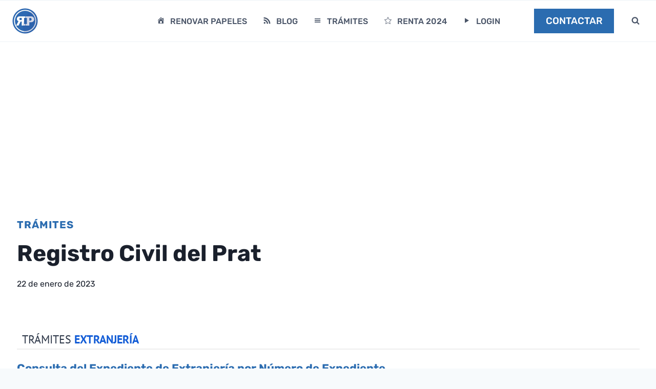

--- FILE ---
content_type: text/html; charset=UTF-8
request_url: https://www.renovarpapeles.com/tramites/registro-civil-del-prat/
body_size: 22094
content:
<!doctype html>
<html lang="es" prefix="og: https://ogp.me/ns#" class="no-js" itemtype="https://schema.org/Blog" itemscope>
<head>
<meta charset="UTF-8">
<meta name="viewport" content="width=device-width, initial-scale=1, minimum-scale=1">
<style>img:is([sizes="auto" i], [sizes^="auto," i]){contain-intrinsic-size:3000px 1500px}</style>
<title>Registro Civil del Prat</title>
<meta name="robots" content="follow, index, max-snippet:-1, max-video-preview:-1, max-image-preview:large"/>
<link rel="canonical" href="https://www.renovarpapeles.com/tramites/registro-civil-del-prat/"/>
<meta property="og:locale" content="es_ES"/>
<meta property="og:type" content="article"/>
<meta property="og:title" content="Registro Civil del Prat"/>
<meta property="og:url" content="https://www.renovarpapeles.com/tramites/registro-civil-del-prat/"/>
<meta property="og:site_name" content="Trámites Online"/>
<meta property="article:publisher" content="https://www.facebook.com/renovarpapeles/"/>
<meta property="article:section" content="Trámites"/>
<meta property="article:published_time" content="2023-01-22T01:00:50+00:00"/>
<meta name="twitter:card" content="summary_large_image"/>
<meta name="twitter:title" content="Registro Civil del Prat"/>
<meta name="twitter:site" content="@renovarpapeles"/>
<meta name="twitter:creator" content="@renovarpapeles"/>
<meta name="twitter:label1" content="Escrito por"/>
<meta name="twitter:data1" content="Renovar Papeles"/>
<meta name="twitter:label2" content="Tiempo de lectura"/>
<meta name="twitter:data2" content="Menos de un minuto"/>
<script type="application/ld+json" class="rank-math-schema">{"@context":"https://schema.org","@graph":[{"@type":["Person","Organization"],"@id":"https://www.renovarpapeles.com/tramites/#person","name":"Tr\u00e1mites Online","sameAs":["https://www.facebook.com/renovarpapeles/","https://twitter.com/renovarpapeles"],"logo":{"@type":"ImageObject","@id":"https://www.renovarpapeles.com/tramites/#logo","url":"https://www.renovarpapeles.com/tramites/wp-content/uploads/2019/03/logo-rp-2.png","contentUrl":"https://www.renovarpapeles.com/tramites/wp-content/uploads/2019/03/logo-rp-2.png","caption":"Tr\u00e1mites Online","inLanguage":"es"},"image":{"@type":"ImageObject","@id":"https://www.renovarpapeles.com/tramites/#logo","url":"https://www.renovarpapeles.com/tramites/wp-content/uploads/2019/03/logo-rp-2.png","contentUrl":"https://www.renovarpapeles.com/tramites/wp-content/uploads/2019/03/logo-rp-2.png","caption":"Tr\u00e1mites Online","inLanguage":"es"}},{"@type":"WebSite","@id":"https://www.renovarpapeles.com/tramites/#website","url":"https://www.renovarpapeles.com/tramites","name":"Tr\u00e1mites Online","publisher":{"@id":"https://www.renovarpapeles.com/tramites/#person"},"inLanguage":"es"},{"@type":"WebPage","@id":"https://www.renovarpapeles.com/tramites/registro-civil-del-prat/#webpage","url":"https://www.renovarpapeles.com/tramites/registro-civil-del-prat/","name":"Registro Civil del Prat","datePublished":"2023-01-22T01:00:50+00:00","dateModified":"2023-01-22T01:00:50+00:00","isPartOf":{"@id":"https://www.renovarpapeles.com/tramites/#website"},"inLanguage":"es"},{"@type":"Person","@id":"https://www.renovarpapeles.com/tramites/registro-civil-del-prat/#author","name":"Renovar Papeles","image":{"@type":"ImageObject","@id":"https://secure.gravatar.com/avatar/a9bb50cd1b8790224214011c1d3b8a0f?s=96&amp;d=mm&amp;r=g","url":"https://secure.gravatar.com/avatar/a9bb50cd1b8790224214011c1d3b8a0f?s=96&amp;d=mm&amp;r=g","caption":"Renovar Papeles","inLanguage":"es"},"sameAs":["https://www.renovarpapeles.com"]},{"@type":"BlogPosting","headline":"Registro Civil del Prat","keywords":"Registro Civil del Prat ","datePublished":"2023-01-22T01:00:50+00:00","dateModified":"2023-01-22T01:00:50+00:00","articleSection":"Tr\u00e1mites","author":{"@id":"https://www.renovarpapeles.com/tramites/registro-civil-del-prat/#author","name":"Renovar Papeles"},"publisher":{"@id":"https://www.renovarpapeles.com/tramites/#person"},"name":"Registro Civil del Prat","@id":"https://www.renovarpapeles.com/tramites/registro-civil-del-prat/#richSnippet","isPartOf":{"@id":"https://www.renovarpapeles.com/tramites/registro-civil-del-prat/#webpage"},"inLanguage":"es","mainEntityOfPage":{"@id":"https://www.renovarpapeles.com/tramites/registro-civil-del-prat/#webpage"}}]}</script>
<link rel='dns-prefetch' href='//use.fontawesome.com'/>
<link rel="alternate" type="application/rss+xml" title="Trámites Online &raquo; Feed" href="https://www.renovarpapeles.com/tramites/feed/"/>
<link rel="alternate" type="application/rss+xml" title="Trámites Online &raquo; Feed de los comentarios" href="https://www.renovarpapeles.com/tramites/comments/feed/"/>
<script>document.documentElement.classList.remove('no-js');</script>
<link rel="alternate" type="application/rss+xml" title="Trámites Online &raquo; Comentario Registro Civil del Prat del feed" href="https://www.renovarpapeles.com/tramites/registro-civil-del-prat/feed/"/>
<link rel="stylesheet" type="text/css" href="//www.renovarpapeles.com/tramites/wp-content/cache/wpfc-minified/f1llc81m/9nx40.css" media="all"/>
<style id='font-awesome-svg-styles-default-inline-css'>.svg-inline--fa{display:inline-block;height:1em;overflow:visible;vertical-align:-.125em;}</style>
<link rel="stylesheet" type="text/css" href="//www.renovarpapeles.com/tramites/wp-content/cache/wpfc-minified/lzmweri4/9nx40.css" media="all"/>
<style id='font-awesome-svg-styles-inline-css'>.wp-block-font-awesome-icon svg::before, .wp-rich-text-font-awesome-icon svg::before{content:unset;}</style>
<style id='classic-theme-styles-inline-css'>.wp-block-button__link{color:#fff;background-color:#32373c;border-radius:9999px;box-shadow:none;text-decoration:none;padding:calc(.667em + 2px) calc(1.333em + 2px);font-size:1.125em}.wp-block-file__button{background:#32373c;color:#fff;text-decoration:none}</style>
<style id='global-styles-inline-css'>:root{--wp--preset--aspect-ratio--square:1;--wp--preset--aspect-ratio--4-3:4/3;--wp--preset--aspect-ratio--3-4:3/4;--wp--preset--aspect-ratio--3-2:3/2;--wp--preset--aspect-ratio--2-3:2/3;--wp--preset--aspect-ratio--16-9:16/9;--wp--preset--aspect-ratio--9-16:9/16;--wp--preset--color--black:#000000;--wp--preset--color--cyan-bluish-gray:#abb8c3;--wp--preset--color--white:#ffffff;--wp--preset--color--pale-pink:#f78da7;--wp--preset--color--vivid-red:#cf2e2e;--wp--preset--color--luminous-vivid-orange:#ff6900;--wp--preset--color--luminous-vivid-amber:#fcb900;--wp--preset--color--light-green-cyan:#7bdcb5;--wp--preset--color--vivid-green-cyan:#00d084;--wp--preset--color--pale-cyan-blue:#8ed1fc;--wp--preset--color--vivid-cyan-blue:#0693e3;--wp--preset--color--vivid-purple:#9b51e0;--wp--preset--color--theme-palette-1:var(--global-palette1);--wp--preset--color--theme-palette-2:var(--global-palette2);--wp--preset--color--theme-palette-3:var(--global-palette3);--wp--preset--color--theme-palette-4:var(--global-palette4);--wp--preset--color--theme-palette-5:var(--global-palette5);--wp--preset--color--theme-palette-6:var(--global-palette6);--wp--preset--color--theme-palette-7:var(--global-palette7);--wp--preset--color--theme-palette-8:var(--global-palette8);--wp--preset--color--theme-palette-9:var(--global-palette9);--wp--preset--gradient--vivid-cyan-blue-to-vivid-purple:linear-gradient(135deg,rgba(6,147,227,1) 0%,rgb(155,81,224) 100%);--wp--preset--gradient--light-green-cyan-to-vivid-green-cyan:linear-gradient(135deg,rgb(122,220,180) 0%,rgb(0,208,130) 100%);--wp--preset--gradient--luminous-vivid-amber-to-luminous-vivid-orange:linear-gradient(135deg,rgba(252,185,0,1) 0%,rgba(255,105,0,1) 100%);--wp--preset--gradient--luminous-vivid-orange-to-vivid-red:linear-gradient(135deg,rgba(255,105,0,1) 0%,rgb(207,46,46) 100%);--wp--preset--gradient--very-light-gray-to-cyan-bluish-gray:linear-gradient(135deg,rgb(238,238,238) 0%,rgb(169,184,195) 100%);--wp--preset--gradient--cool-to-warm-spectrum:linear-gradient(135deg,rgb(74,234,220) 0%,rgb(151,120,209) 20%,rgb(207,42,186) 40%,rgb(238,44,130) 60%,rgb(251,105,98) 80%,rgb(254,248,76) 100%);--wp--preset--gradient--blush-light-purple:linear-gradient(135deg,rgb(255,206,236) 0%,rgb(152,150,240) 100%);--wp--preset--gradient--blush-bordeaux:linear-gradient(135deg,rgb(254,205,165) 0%,rgb(254,45,45) 50%,rgb(107,0,62) 100%);--wp--preset--gradient--luminous-dusk:linear-gradient(135deg,rgb(255,203,112) 0%,rgb(199,81,192) 50%,rgb(65,88,208) 100%);--wp--preset--gradient--pale-ocean:linear-gradient(135deg,rgb(255,245,203) 0%,rgb(182,227,212) 50%,rgb(51,167,181) 100%);--wp--preset--gradient--electric-grass:linear-gradient(135deg,rgb(202,248,128) 0%,rgb(113,206,126) 100%);--wp--preset--gradient--midnight:linear-gradient(135deg,rgb(2,3,129) 0%,rgb(40,116,252) 100%);--wp--preset--font-size--small:var(--global-font-size-small);--wp--preset--font-size--medium:var(--global-font-size-medium);--wp--preset--font-size--large:var(--global-font-size-large);--wp--preset--font-size--x-large:42px;--wp--preset--font-size--larger:var(--global-font-size-larger);--wp--preset--font-size--xxlarge:var(--global-font-size-xxlarge);--wp--preset--spacing--20:0.44rem;--wp--preset--spacing--30:0.67rem;--wp--preset--spacing--40:1rem;--wp--preset--spacing--50:1.5rem;--wp--preset--spacing--60:2.25rem;--wp--preset--spacing--70:3.38rem;--wp--preset--spacing--80:5.06rem;--wp--preset--shadow--natural:6px 6px 9px rgba(0, 0, 0, 0.2);--wp--preset--shadow--deep:12px 12px 50px rgba(0, 0, 0, 0.4);--wp--preset--shadow--sharp:6px 6px 0px rgba(0, 0, 0, 0.2);--wp--preset--shadow--outlined:6px 6px 0px -3px rgba(255, 255, 255, 1), 6px 6px rgba(0, 0, 0, 1);--wp--preset--shadow--crisp:6px 6px 0px rgba(0, 0, 0, 1);}:where(.is-layout-flex){gap:0.5em;}:where(.is-layout-grid){gap:0.5em;}body .is-layout-flex{display:flex;}.is-layout-flex{flex-wrap:wrap;align-items:center;}.is-layout-flex > :is(*, div){margin:0;}body .is-layout-grid{display:grid;}.is-layout-grid > :is(*, div){margin:0;}:where(.wp-block-columns.is-layout-flex){gap:2em;}:where(.wp-block-columns.is-layout-grid){gap:2em;}:where(.wp-block-post-template.is-layout-flex){gap:1.25em;}:where(.wp-block-post-template.is-layout-grid){gap:1.25em;}.has-black-color{color:var(--wp--preset--color--black) !important;}.has-cyan-bluish-gray-color{color:var(--wp--preset--color--cyan-bluish-gray) !important;}.has-white-color{color:var(--wp--preset--color--white) !important;}.has-pale-pink-color{color:var(--wp--preset--color--pale-pink) !important;}.has-vivid-red-color{color:var(--wp--preset--color--vivid-red) !important;}.has-luminous-vivid-orange-color{color:var(--wp--preset--color--luminous-vivid-orange) !important;}.has-luminous-vivid-amber-color{color:var(--wp--preset--color--luminous-vivid-amber) !important;}.has-light-green-cyan-color{color:var(--wp--preset--color--light-green-cyan) !important;}.has-vivid-green-cyan-color{color:var(--wp--preset--color--vivid-green-cyan) !important;}.has-pale-cyan-blue-color{color:var(--wp--preset--color--pale-cyan-blue) !important;}.has-vivid-cyan-blue-color{color:var(--wp--preset--color--vivid-cyan-blue) !important;}.has-vivid-purple-color{color:var(--wp--preset--color--vivid-purple) !important;}.has-black-background-color{background-color:var(--wp--preset--color--black) !important;}.has-cyan-bluish-gray-background-color{background-color:var(--wp--preset--color--cyan-bluish-gray) !important;}.has-white-background-color{background-color:var(--wp--preset--color--white) !important;}.has-pale-pink-background-color{background-color:var(--wp--preset--color--pale-pink) !important;}.has-vivid-red-background-color{background-color:var(--wp--preset--color--vivid-red) !important;}.has-luminous-vivid-orange-background-color{background-color:var(--wp--preset--color--luminous-vivid-orange) !important;}.has-luminous-vivid-amber-background-color{background-color:var(--wp--preset--color--luminous-vivid-amber) !important;}.has-light-green-cyan-background-color{background-color:var(--wp--preset--color--light-green-cyan) !important;}.has-vivid-green-cyan-background-color{background-color:var(--wp--preset--color--vivid-green-cyan) !important;}.has-pale-cyan-blue-background-color{background-color:var(--wp--preset--color--pale-cyan-blue) !important;}.has-vivid-cyan-blue-background-color{background-color:var(--wp--preset--color--vivid-cyan-blue) !important;}.has-vivid-purple-background-color{background-color:var(--wp--preset--color--vivid-purple) !important;}.has-black-border-color{border-color:var(--wp--preset--color--black) !important;}.has-cyan-bluish-gray-border-color{border-color:var(--wp--preset--color--cyan-bluish-gray) !important;}.has-white-border-color{border-color:var(--wp--preset--color--white) !important;}.has-pale-pink-border-color{border-color:var(--wp--preset--color--pale-pink) !important;}.has-vivid-red-border-color{border-color:var(--wp--preset--color--vivid-red) !important;}.has-luminous-vivid-orange-border-color{border-color:var(--wp--preset--color--luminous-vivid-orange) !important;}.has-luminous-vivid-amber-border-color{border-color:var(--wp--preset--color--luminous-vivid-amber) !important;}.has-light-green-cyan-border-color{border-color:var(--wp--preset--color--light-green-cyan) !important;}.has-vivid-green-cyan-border-color{border-color:var(--wp--preset--color--vivid-green-cyan) !important;}.has-pale-cyan-blue-border-color{border-color:var(--wp--preset--color--pale-cyan-blue) !important;}.has-vivid-cyan-blue-border-color{border-color:var(--wp--preset--color--vivid-cyan-blue) !important;}.has-vivid-purple-border-color{border-color:var(--wp--preset--color--vivid-purple) !important;}.has-vivid-cyan-blue-to-vivid-purple-gradient-background{background:var(--wp--preset--gradient--vivid-cyan-blue-to-vivid-purple) !important;}.has-light-green-cyan-to-vivid-green-cyan-gradient-background{background:var(--wp--preset--gradient--light-green-cyan-to-vivid-green-cyan) !important;}.has-luminous-vivid-amber-to-luminous-vivid-orange-gradient-background{background:var(--wp--preset--gradient--luminous-vivid-amber-to-luminous-vivid-orange) !important;}.has-luminous-vivid-orange-to-vivid-red-gradient-background{background:var(--wp--preset--gradient--luminous-vivid-orange-to-vivid-red) !important;}.has-very-light-gray-to-cyan-bluish-gray-gradient-background{background:var(--wp--preset--gradient--very-light-gray-to-cyan-bluish-gray) !important;}.has-cool-to-warm-spectrum-gradient-background{background:var(--wp--preset--gradient--cool-to-warm-spectrum) !important;}.has-blush-light-purple-gradient-background{background:var(--wp--preset--gradient--blush-light-purple) !important;}.has-blush-bordeaux-gradient-background{background:var(--wp--preset--gradient--blush-bordeaux) !important;}.has-luminous-dusk-gradient-background{background:var(--wp--preset--gradient--luminous-dusk) !important;}.has-pale-ocean-gradient-background{background:var(--wp--preset--gradient--pale-ocean) !important;}.has-electric-grass-gradient-background{background:var(--wp--preset--gradient--electric-grass) !important;}.has-midnight-gradient-background{background:var(--wp--preset--gradient--midnight) !important;}.has-small-font-size{font-size:var(--wp--preset--font-size--small) !important;}.has-medium-font-size{font-size:var(--wp--preset--font-size--medium) !important;}.has-large-font-size{font-size:var(--wp--preset--font-size--large) !important;}.has-x-large-font-size{font-size:var(--wp--preset--font-size--x-large) !important;}:where(.wp-block-post-template.is-layout-flex){gap:1.25em;}:where(.wp-block-post-template.is-layout-grid){gap:1.25em;}:where(.wp-block-columns.is-layout-flex){gap:2em;}:where(.wp-block-columns.is-layout-grid){gap:2em;}:root :where(.wp-block-pullquote){font-size:1.5em;line-height:1.6;}</style>
<link rel="stylesheet" type="text/css" href="//www.renovarpapeles.com/tramites/wp-content/cache/wpfc-minified/l9r5w9cq/9nx40.css" media="all"/>
<style id='ez-toc-inline-css'>div#ez-toc-container .ez-toc-title{font-size:100%;}div#ez-toc-container .ez-toc-title{font-weight:500;}div#ez-toc-container ul li , div#ez-toc-container ul li a{font-size:90%;}div#ez-toc-container ul li , div#ez-toc-container ul li a{font-weight:500;}div#ez-toc-container nav ul ul li{font-size:90%;}div#ez-toc-container{background:#fafafa;border:1px solid #ffffff;}div#ez-toc-container p.ez-toc-title , #ez-toc-container .ez_toc_custom_title_icon , #ez-toc-container .ez_toc_custom_toc_icon{color:#333333;}div#ez-toc-container ul.ez-toc-list a{color:#428bca;}div#ez-toc-container ul.ez-toc-list a:hover{color:#2a6496;}div#ez-toc-container ul.ez-toc-list a:visited{color:#428bca;}</style>
<link rel="stylesheet" type="text/css" href="//www.renovarpapeles.com/tramites/wp-content/cache/wpfc-minified/l0uvcof0/9nx40.css" media="all"/>
<style id='kadence-global-inline-css'>:root{--global-palette1:#2B6CB0;--global-palette2:#215387;--global-palette3:#1A202C;--global-palette4:#2D3748;--global-palette5:#4A5568;--global-palette6:#718096;--global-palette7:#EDF2F7;--global-palette8:#F7FAFC;--global-palette9:#ffffff;--global-palette9rgb:255, 255, 255;--global-palette-highlight:var(--global-palette1);--global-palette-highlight-alt:var(--global-palette2);--global-palette-highlight-alt2:var(--global-palette9);--global-palette-btn-bg:var(--global-palette1);--global-palette-btn-bg-hover:var(--global-palette2);--global-palette-btn:var(--global-palette9);--global-palette-btn-hover:var(--global-palette9);--global-body-font-family:'PT Sans', sans-serif;--global-heading-font-family:Rubik, sans-serif;--global-primary-nav-font-family:Rubik, sans-serif;--global-fallback-font:sans-serif;--global-display-fallback-font:sans-serif;--global-content-width:1290px;--global-content-narrow-width:842px;--global-content-edge-padding:1.5rem;--global-content-boxed-padding:2rem;--global-calc-content-width:calc(1290px - var(--global-content-edge-padding) - var(--global-content-edge-padding) );--wp--style--global--content-size:var(--global-calc-content-width);}.wp-site-blocks{--global-vw:calc( 100vw - ( 0.5 * var(--scrollbar-offset)));}body{background:var(--global-palette8);}body, input, select, optgroup, textarea{font-style:normal;font-weight:normal;font-size:17px;line-height:1.6;font-family:var(--global-body-font-family);color:var(--global-palette4);}.content-bg, body.content-style-unboxed .site{background:var(--global-palette9);}h1,h2,h3,h4,h5,h6{font-family:var(--global-heading-font-family);}h1{font-style:normal;font-weight:700;font-size:60px;line-height:1.4;text-transform:uppercase;color:var(--global-palette3);}h2{font-style:normal;font-weight:700;font-size:42px;line-height:1.5;text-transform:uppercase;color:var(--global-palette3);}h3{font-style:normal;font-weight:700;font-size:24px;line-height:1.5;text-transform:uppercase;color:var(--global-palette3);}h4{font-style:normal;font-weight:700;font-size:22px;line-height:1.5;text-transform:uppercase;color:var(--global-palette4);}h5{font-style:normal;font-weight:700;font-size:20px;line-height:1.5;text-transform:uppercase;color:var(--global-palette4);}h6{font-style:normal;font-weight:700;font-size:16px;line-height:1.2;letter-spacing:1px;text-transform:uppercase;color:var(--global-palette5);}@media all and (max-width: 1024px){h1{font-size:50px;}h2{font-size:40px;}}@media all and (max-width: 767px){h1{font-size:40px;}h2{font-size:32px;}}.entry-hero .kadence-breadcrumbs{max-width:1290px;}.site-container, .site-header-row-layout-contained, .site-footer-row-layout-contained, .entry-hero-layout-contained, .comments-area, .alignfull > .wp-block-cover__inner-container, .alignwide > .wp-block-cover__inner-container{max-width:var(--global-content-width);}.content-width-narrow .content-container.site-container, .content-width-narrow .hero-container.site-container{max-width:var(--global-content-narrow-width);}@media all and (min-width: 1520px){.wp-site-blocks .content-container  .alignwide{margin-left:-115px;margin-right:-115px;width:unset;max-width:unset;}}@media all and (min-width: 1102px){.content-width-narrow .wp-site-blocks .content-container .alignwide{margin-left:-130px;margin-right:-130px;width:unset;max-width:unset;}}.content-style-boxed .wp-site-blocks .entry-content .alignwide{margin-left:calc( -1 * var( --global-content-boxed-padding ) );margin-right:calc( -1 * var( --global-content-boxed-padding ) );}.content-area{margin-top:5rem;margin-bottom:5rem;}@media all and (max-width: 1024px){.content-area{margin-top:3rem;margin-bottom:3rem;}}@media all and (max-width: 767px){.content-area{margin-top:2rem;margin-bottom:2rem;}}@media all and (max-width: 1024px){:root{--global-content-boxed-padding:2rem;}}@media all and (max-width: 767px){:root{--global-content-boxed-padding:1.5rem;}}.entry-content-wrap{padding:2rem;}@media all and (max-width: 1024px){.entry-content-wrap{padding:2rem;}}@media all and (max-width: 767px){.entry-content-wrap{padding:1.5rem;}}.entry.single-entry{box-shadow:0px 15px 15px -10px rgba(0,0,0,0.05);}.entry.loop-entry{border-radius:0px 0px 0px 0px;box-shadow:0px 15px 15px -10px rgba(0,0,0,0);}.loop-entry .entry-content-wrap{padding:2rem;}@media all and (max-width: 1024px){.loop-entry .entry-content-wrap{padding:2rem;}}@media all and (max-width: 767px){.loop-entry .entry-content-wrap{padding:1.5rem;}}button, .button, .wp-block-button__link, input[type="button"], input[type="reset"], input[type="submit"], .fl-button, .elementor-button-wrapper .elementor-button{font-style:normal;font-weight:500;font-size:16px;line-height:1.4;font-family:Rubik, sans-serif;text-transform:uppercase;border-radius:0px;padding:17px 45px 17px 45px;box-shadow:0px 0px 0px -7px rgba(0,0,0,0);}.wp-block-button.is-style-outline .wp-block-button__link{padding:17px 45px 17px 45px;}button:hover, button:focus, button:active, .button:hover, .button:focus, .button:active, .wp-block-button__link:hover, .wp-block-button__link:focus, .wp-block-button__link:active, input[type="button"]:hover, input[type="button"]:focus, input[type="button"]:active, input[type="reset"]:hover, input[type="reset"]:focus, input[type="reset"]:active, input[type="submit"]:hover, input[type="submit"]:focus, input[type="submit"]:active, .elementor-button-wrapper .elementor-button:hover, .elementor-button-wrapper .elementor-button:focus, .elementor-button-wrapper .elementor-button:active{box-shadow:0px 15px 25px -7px rgba(0,0,0,0.1);}.kb-button.kb-btn-global-outline.kb-btn-global-inherit{padding-top:calc(17px - 2px);padding-right:calc(45px - 2px);padding-bottom:calc(17px - 2px);padding-left:calc(45px - 2px);}@media all and (min-width: 1025px){.transparent-header .entry-hero .entry-hero-container-inner{padding-top:80px;}}@media all and (max-width: 1024px){.mobile-transparent-header .entry-hero .entry-hero-container-inner{padding-top:80px;}}@media all and (max-width: 767px){.mobile-transparent-header .entry-hero .entry-hero-container-inner{padding-top:80px;}}.wp-site-blocks .post-title h1{font-style:normal;color:var(--global-palette3);}.post-title .entry-taxonomies, .post-title .entry-taxonomies a{font-style:normal;font-weight:600;font-size:16px;font-family:Rubik, sans-serif;color:var(--global-palette2);}.post-title .entry-taxonomies .category-style-pill a{background:var(--global-palette2);}.post-title .entry-meta{font-style:normal;font-weight:normal;font-size:16px;font-family:Rubik, sans-serif;color:var(--global-palette3);}.post-title .kadence-breadcrumbs{font-style:normal;font-size:16px;color:var(--global-palette9);}.post-hero-section .entry-hero-container-inner{background:var(--global-palette9);}.entry-hero.post-hero-section .entry-header{min-height:260px;}.post-hero-section .hero-section-overlay{background:rgba(113,128,150,0.48);}.loop-entry.type-post h2.entry-title{font-style:normal;font-size:24px;line-height:1.4;letter-spacing:0em;color:var(--global-palette4);}
@media all and (max-width: 1024px){.mobile-transparent-header #masthead{position:absolute;left:0px;right:0px;z-index:100;}.kadence-scrollbar-fixer.mobile-transparent-header #masthead{right:var(--scrollbar-offset,0);}.mobile-transparent-header #masthead, .mobile-transparent-header .site-top-header-wrap .site-header-row-container-inner, .mobile-transparent-header .site-main-header-wrap .site-header-row-container-inner, .mobile-transparent-header .site-bottom-header-wrap .site-header-row-container-inner{background:transparent;}.site-header-row-tablet-layout-fullwidth, .site-header-row-tablet-layout-standard{padding:0px;}}@media all and (min-width: 1025px){.transparent-header #masthead{position:absolute;left:0px;right:0px;z-index:100;}.transparent-header.kadence-scrollbar-fixer #masthead{right:var(--scrollbar-offset,0);}.transparent-header #masthead, .transparent-header .site-top-header-wrap .site-header-row-container-inner, .transparent-header .site-main-header-wrap .site-header-row-container-inner, .transparent-header .site-bottom-header-wrap .site-header-row-container-inner{background:transparent;}}.site-branding a.brand img{max-width:50px;}.site-branding a.brand img.svg-logo-image{width:50px;}@media all and (max-width: 1024px){.site-branding a.brand img{max-width:40px;}.site-branding a.brand img.svg-logo-image{width:40px;}}@media all and (max-width: 767px){.site-branding a.brand img{max-width:40px;}.site-branding a.brand img.svg-logo-image{width:40px;}}.site-branding{padding:0px 0px 0px 0px;}#masthead, #masthead .kadence-sticky-header.item-is-fixed:not(.item-at-start):not(.site-header-row-container):not(.site-main-header-wrap), #masthead .kadence-sticky-header.item-is-fixed:not(.item-at-start) > .site-header-row-container-inner{background:#ffffff;}.site-main-header-wrap .site-header-row-container-inner{background:var(--global-palette9);border-top:1px solid var(--global-palette7);border-bottom:1px solid var(--global-palette7);}.site-main-header-inner-wrap{min-height:80px;}.header-navigation[class*="header-navigation-style-underline"] .header-menu-container.primary-menu-container>ul>li>a:after{width:calc( 100% - 1.8em);}.main-navigation .primary-menu-container > ul > li.menu-item > a{padding-left:calc(1.8em / 2);padding-right:calc(1.8em / 2);padding-top:0.6em;padding-bottom:0.6em;color:var(--global-palette5);}.main-navigation .primary-menu-container > ul > li.menu-item .dropdown-nav-special-toggle{right:calc(1.8em / 2);}.main-navigation .primary-menu-container > ul li.menu-item > a{font-style:normal;font-weight:500;font-size:16px;letter-spacing:0px;font-family:var(--global-primary-nav-font-family);text-transform:uppercase;}.main-navigation .primary-menu-container > ul > li.menu-item > a:hover{color:var(--global-palette-highlight);}.main-navigation .primary-menu-container > ul > li.menu-item.current-menu-item > a{color:var(--global-palette3);}.header-navigation .header-menu-container ul ul.sub-menu, .header-navigation .header-menu-container ul ul.submenu{background:var(--global-palette4);box-shadow:0px 2px 13px 0px rgba(0,0,0,0.1);}.header-navigation .header-menu-container ul ul li.menu-item, .header-menu-container ul.menu > li.kadence-menu-mega-enabled > ul > li.menu-item > a{border-bottom:1px solid var(--global-palette5);}.header-navigation .header-menu-container ul ul li.menu-item > a{width:200px;padding-top:1em;padding-bottom:1em;color:var(--global-palette9);font-style:normal;font-size:13px;}.header-navigation .header-menu-container ul ul li.menu-item > a:hover{color:var(--global-palette9);background:var(--global-palette5);}.header-navigation .header-menu-container ul ul li.menu-item.current-menu-item > a{color:var(--global-palette9);background:var(--global-palette5);}.mobile-toggle-open-container .menu-toggle-open, .mobile-toggle-open-container .menu-toggle-open:focus{color:var(--global-palette5);padding:0.4em 0.6em 0.4em 0.6em;font-size:14px;}.mobile-toggle-open-container .menu-toggle-open.menu-toggle-style-bordered{border:1px solid currentColor;}.mobile-toggle-open-container .menu-toggle-open .menu-toggle-icon{font-size:25px;}.mobile-toggle-open-container .menu-toggle-open:hover, .mobile-toggle-open-container .menu-toggle-open:focus-visible{color:var(--global-palette-highlight);}.mobile-navigation ul li{font-style:normal;font-weight:600;font-size:18px;font-family:Rubik, sans-serif;text-transform:uppercase;}@media all and (max-width: 767px){.mobile-navigation ul li{font-size:15px;}}.mobile-navigation ul li a{padding-top:1em;padding-bottom:1em;}.mobile-navigation ul li > a, .mobile-navigation ul li.menu-item-has-children > .drawer-nav-drop-wrap{color:var(--global-palette8);}.mobile-navigation ul li.current-menu-item > a, .mobile-navigation ul li.current-menu-item.menu-item-has-children > .drawer-nav-drop-wrap{color:var(--global-palette-highlight);}.mobile-navigation ul li.menu-item-has-children .drawer-nav-drop-wrap, .mobile-navigation ul li:not(.menu-item-has-children) a{border-bottom:1px solid rgba(255,255,255,0.1);}.mobile-navigation:not(.drawer-navigation-parent-toggle-true) ul li.menu-item-has-children .drawer-nav-drop-wrap button{border-left:1px solid rgba(255,255,255,0.1);}#mobile-drawer .drawer-inner, #mobile-drawer.popup-drawer-layout-fullwidth.popup-drawer-animation-slice .pop-portion-bg, #mobile-drawer.popup-drawer-layout-fullwidth.popup-drawer-animation-slice.pop-animated.show-drawer .drawer-inner{background:var(--global-palette4);}#mobile-drawer .drawer-header .drawer-toggle{padding:0.6em 0.15em 0.6em 0.15em;font-size:24px;}#main-header .header-button{border:2px none transparent;box-shadow:0px 0px 0px -7px rgba(0,0,0,0);}#main-header .header-button:hover{box-shadow:0px 15px 25px -7px rgba(0,0,0,0.1);}.search-toggle-open-container .search-toggle-open{color:var(--global-palette5);margin:0em 0em 0em 1em;}.search-toggle-open-container .search-toggle-open.search-toggle-style-bordered{border:1px solid currentColor;}.search-toggle-open-container .search-toggle-open .search-toggle-icon{font-size:1em;}.search-toggle-open-container .search-toggle-open:hover, .search-toggle-open-container .search-toggle-open:focus{color:var(--global-palette-highlight);}#search-drawer .drawer-inner{background:rgba(45,55,72,0.95);}
#colophon{background:var(--global-palette4);}.site-middle-footer-wrap .site-footer-row-container-inner{font-style:normal;color:var(--global-palette9);}.site-footer .site-middle-footer-wrap a:where(:not(.button):not(.wp-block-button__link):not(.wp-element-button)){color:var(--global-palette9);}.site-footer .site-middle-footer-wrap a:where(:not(.button):not(.wp-block-button__link):not(.wp-element-button)):hover{color:var(--global-palette1);}.site-middle-footer-inner-wrap{min-height:115px;padding-top:0px;padding-bottom:19px;grid-column-gap:40px;grid-row-gap:40px;}.site-middle-footer-inner-wrap .widget{margin-bottom:74px;}.site-middle-footer-inner-wrap .widget-area .widget-title{font-style:normal;color:var(--global-palette9);}.site-middle-footer-inner-wrap .site-footer-section:not(:last-child):after{right:calc(-40px / 2);}@media all and (max-width: 767px){.site-middle-footer-inner-wrap{padding-top:5px;}}.site-top-footer-inner-wrap{padding-top:25px;padding-bottom:0px;grid-column-gap:30px;grid-row-gap:30px;}.site-top-footer-inner-wrap .widget{margin-bottom:30px;}.site-top-footer-inner-wrap .site-footer-section:not(:last-child):after{right:calc(-30px / 2);}@media all and (max-width: 767px){.site-top-footer-inner-wrap{padding-bottom:0px;}}.site-bottom-footer-wrap .site-footer-row-container-inner{border-top:1px solid #42505c;}.site-bottom-footer-inner-wrap{min-height:30px;padding-top:0px;padding-bottom:20px;grid-column-gap:30px;}.site-bottom-footer-inner-wrap .widget{margin-bottom:30px;}.site-bottom-footer-inner-wrap .site-footer-section:not(:last-child):after{right:calc(-30px / 2);}.footer-social-wrap .footer-social-inner-wrap{font-size:1em;gap:0.8em;}.site-footer .site-footer-wrap .site-footer-section .footer-social-wrap .footer-social-inner-wrap .social-button{color:var(--global-palette9);background:var(--global-palette5);border:2px none transparent;border-radius:50px;}.site-footer .site-footer-wrap .site-footer-section .footer-social-wrap .footer-social-inner-wrap .social-button:hover{color:var(--global-palette9);background:var(--global-palette1);}#colophon .footer-html{font-style:normal;color:var(--global-palette9);}#colophon .footer-navigation .footer-menu-container > ul > li > a{padding-left:calc(1.2em / 2);padding-right:calc(1.2em / 2);padding-top:calc(0.6em / 2);padding-bottom:calc(0.6em / 2);color:var(--global-palette9);}#colophon .footer-navigation .footer-menu-container > ul li a:hover{color:var(--global-palette1);}#colophon .footer-navigation .footer-menu-container > ul li.current-menu-item > a{color:var(--global-palette1);}</style>
<link rel='stylesheet' id='font-awesome-official-css' href='https://use.fontawesome.com/releases/v6.4.0/css/all.css' media='all' integrity="sha384-iw3OoTErCYJJB9mCa8LNS2hbsQ7M3C0EpIsO/H5+EGAkPGc6rk+V8i04oW/K5xq0" crossorigin="anonymous"/>
<style id='akismet-widget-style-inline-css'>.a-stats{--akismet-color-mid-green:#357b49;--akismet-color-white:#fff;--akismet-color-light-grey:#f6f7f7;max-width:350px;width:auto;}
.a-stats *{all:unset;box-sizing:border-box;}
.a-stats strong{font-weight:600;}
.a-stats a.a-stats__link, .a-stats a.a-stats__link:visited,
.a-stats a.a-stats__link:active{background:var(--akismet-color-mid-green);border:none;box-shadow:none;border-radius:8px;color:var(--akismet-color-white);cursor:pointer;display:block;font-family:-apple-system, BlinkMacSystemFont, 'Segoe UI', 'Roboto', 'Oxygen-Sans', 'Ubuntu', 'Cantarell', 'Helvetica Neue', sans-serif;font-weight:500;padding:12px;text-align:center;text-decoration:none;transition:all 0.2s ease;}
.widget .a-stats a.a-stats__link:focus{background:var(--akismet-color-mid-green);color:var(--akismet-color-white);text-decoration:none;}
.a-stats a.a-stats__link:hover{filter:brightness(110%);box-shadow:0 4px 12px rgba(0, 0, 0, 0.06), 0 0 2px rgba(0, 0, 0, 0.16);}
.a-stats .count{color:var(--akismet-color-white);display:block;font-size:1.5em;line-height:1.4;padding:0 13px;white-space:nowrap;}</style>
<link rel="stylesheet" type="text/css" href="//www.renovarpapeles.com/tramites/wp-content/cache/wpfc-minified/kp5aablz/9nx40.css" media="all"/>
<style id='kadence-blocks-global-variables-inline-css'>:root{--global-kb-font-size-sm:clamp(0.8rem, 0.73rem + 0.217vw, 0.9rem);--global-kb-font-size-md:clamp(1.1rem, 0.995rem + 0.326vw, 1.25rem);--global-kb-font-size-lg:clamp(1.75rem, 1.576rem + 0.543vw, 2rem);--global-kb-font-size-xl:clamp(2.25rem, 1.728rem + 1.63vw, 3rem);--global-kb-font-size-xxl:clamp(2.5rem, 1.456rem + 3.26vw, 4rem);--global-kb-font-size-xxxl:clamp(2.75rem, 0.489rem + 7.065vw, 6rem);}</style>
<link rel='stylesheet' id='font-awesome-official-v4shim-css' href='https://use.fontawesome.com/releases/v6.4.0/css/v4-shims.css' media='all' integrity="sha384-TjXU13dTMPo+5ZlOUI1IGXvpmajjoetPqbUJqTx+uZ1bGwylKHNEItuVe/mg/H6l" crossorigin="anonymous"/>
<script src='//www.renovarpapeles.com/tramites/wp-content/cache/wpfc-minified/f2fhgft5/9nx40.js'></script>
<link rel="https://api.w.org/" href="https://www.renovarpapeles.com/tramites/wp-json/"/><link rel="alternate" title="JSON" type="application/json" href="https://www.renovarpapeles.com/tramites/wp-json/wp/v2/posts/428564"/><link rel="EditURI" type="application/rsd+xml" title="RSD" href="https://www.renovarpapeles.com/tramites/xmlrpc.php?rsd"/>
<meta name="generator" content="WordPress 6.7.2"/>
<link rel='shortlink' href='https://www.renovarpapeles.com/tramites/?p=428564'/>
<link rel="alternate" title="oEmbed (JSON)" type="application/json+oembed" href="https://www.renovarpapeles.com/tramites/wp-json/oembed/1.0/embed?url=https%3A%2F%2Fwww.renovarpapeles.com%2Ftramites%2Fregistro-civil-del-prat%2F"/>
<link rel="alternate" title="oEmbed (XML)" type="text/xml+oembed" href="https://www.renovarpapeles.com/tramites/wp-json/oembed/1.0/embed?url=https%3A%2F%2Fwww.renovarpapeles.com%2Ftramites%2Fregistro-civil-del-prat%2F&#038;format=xml"/>
<link rel="preload" id="kadence-header-preload" href="https://www.renovarpapeles.com/tramites/wp-content/themes/kadence/assets/css/header.min.css?ver=1.2.5" as="style">
<link rel="preload" id="kadence-content-preload" href="https://www.renovarpapeles.com/tramites/wp-content/themes/kadence/assets/css/content.min.css?ver=1.2.5" as="style">
<link rel="preload" id="kadence-comments-preload" href="https://www.renovarpapeles.com/tramites/wp-content/themes/kadence/assets/css/comments.min.css?ver=1.2.5" as="style">
<link rel="preload" id="kadence-related-posts-preload" href="https://www.renovarpapeles.com/tramites/wp-content/themes/kadence/assets/css/related-posts.min.css?ver=1.2.5" as="style">
<link rel="preload" id="kad-splide-preload" href="https://www.renovarpapeles.com/tramites/wp-content/themes/kadence/assets/css/kadence-splide.min.css?ver=1.2.5" as="style">
<link rel="preload" id="kadence-footer-preload" href="https://www.renovarpapeles.com/tramites/wp-content/themes/kadence/assets/css/footer.min.css?ver=1.2.5" as="style">
<link rel="preload" href="https://www.renovarpapeles.com/tramites/wp-content/fonts/pt-sans/jizaRExUiTo99u79D0KExQ.woff2" as="font" type="font/woff2" crossorigin><link rel="preload" href="https://www.renovarpapeles.com/tramites/wp-content/fonts/pt-sans/jizfRExUiTo99u79B_mh0O6tLQ.woff2" as="font" type="font/woff2" crossorigin><link rel="preload" href="https://www.renovarpapeles.com/tramites/wp-content/fonts/rubik/iJWKBXyIfDnIV7nBrXw.woff2" as="font" type="font/woff2" crossorigin>
<link rel="stylesheet" type="text/css" href="//www.renovarpapeles.com/tramites/wp-content/cache/wpfc-minified/fww8ssc/9nx40.css" media="all"/>
<link rel="icon" href="https://www.renovarpapeles.com/tramites/wp-content/uploads/2023/04/logo-rp-150x150.png" sizes="32x32"/>
<link rel="icon" href="https://www.renovarpapeles.com/tramites/wp-content/uploads/2023/04/logo-rp-300x300.png" sizes="192x192"/>
<link rel="apple-touch-icon" href="https://www.renovarpapeles.com/tramites/wp-content/uploads/2023/04/logo-rp-300x300.png"/>
<meta name="msapplication-TileImage" content="https://www.renovarpapeles.com/tramites/wp-content/uploads/2023/04/logo-rp-300x300.png"/>
<style id="wp-custom-css">h3.jega_post_title, h3.jega_post_title a{text-transform:uppercase;}
@media screen and (max-width:782px){
.subb, #subb{margin-top:-60px;}
}
.jeg_meta_category a{font-size:16px;color:#204189;text-transform:uppercase;text-decoration:underline;}
.count{display:none}
body{word-wrap:break-word;overflow-wrap:break-word;}
.jeg_menu_footer li a{color:#ffffff;}
.jeg_post_tags{font-size:13px;}
.jeg_meta_category a{text-decoration:underline;text-transform:uppercase;color:#1a3f8a;}
.entry-header .jeg_meta_category{display:inline!important;}
.jeg_meta_category, #jeg_meta_category{text-transform:uppercase;text-decoration:underline;}
.jeg_meta_author a{text-decoration:underline;}
.jeg_thumb .jeg_post_category a{color:#ffffff;}
.grupCategories{background-color:#ffffff;width:100%;}
.titol h1{display:none;}
.jeg_search_wrapper{
}
#caixetaCat, #caixetaCat3{width:280px;height:280px;padding:10px;}
#caixetaCat3{width:350px;height:350px;padding:20px;}
#caixetaCatPage{width:250px;height:250px;padding:10px;}
p.caixetaCat{text-align:center;margin-top:0px;}
#caixetaMini{width:180px;height:180px;padding:10px;}
h2.caixetaCat{text-align:center;margin-top:-10px;}
.grupCaixa{float:left;}
@media(max-width:400px){
h2.caixetaCat{margin-top:-30px;}
p.caixetaCat{margin-top:-15px;}
#caixetaCat{}
.grupCaixa{
float:none;}
#caixetaCat3{width:250px;height:250px;padding:10px;}
}
@media(max-width:600px){
.grupCategories{height:auto!important;}
h2.caixetaCat{margin-top:-15px;}
.grupCaixa{
text-align:center;float:none;}
p.caixetaCat{margin-top:-10px;
}
#caixetaCat3{margin-left:-20px;width:290px;height:290px;padding:10px;}
}
.caixaTramites{font-size:22px;color:#ffffff;background:#f7f7f7;min-height:100px!important;padding:35px;background-repeat:no-repeat;background-position:center;margin-bottom:10px;}
@media screen and (max-width:782px){
.caixaTramites{font-size:15px;padding:15px;}
}
.caixetaMini{text-align:center;}
.caixetaMini p{text-align:center;}
.caixetaMini a{font-size:15px!important;}
.caixetaCat a{font-size:23px!important;}
p{font-size:100%!important;}
.jeg_about p{font-size:14px;line-height:20px;}
.jeg_thumb .jeg_post_category a{color:#ffffff;}
.jnews_category_content_wrapper .jeg_thumb{width:0px;}
.pt-cv-content-item{min-height:300px;height:auto!important;}
a.panel-title{font-size:25px;padding-bottom:15px;}
.content-area{margin-top:2rem;margin-bottom:5rem;}
.post-title .entry-taxonomies, .post-title .entry-taxonomies a{font-style:normal;font-weight:600;font-size:20px;font-family:Rubik, sans-serif;color:#ffffff;font-weight:bold;}
input:not([type="submit"]), select, textarea{display:inline-block;background:#fff;border:1px solid #e0e0e0;border-radius:0;padding:7px 14px;height:40px;outline:none;font-size:14px;font-weight:300;margin:0;width:80%;height:55px;width:85%;max-width:100%;-webkit-transition:all .2s ease;transition:.25s ease;box-shadow:none;}
h1{font-size:2.6em;}
h2, h1{text-transform:none!important;}
.mayuscules{text-transform:uppercase!important;}
.footer-widget-area-inner ul{list-style-type:none;}
.footer-widget-area-inner a{color:#fff;}
body{word-break:break-word;}
.titlesT{font-size:2em;color:#125cd6;}
.jeg_block_title{margin-top:20px!important;;font-size:1.3em!important;border-bottom:2px solid #eee;margin-bottom:20px!important;}
.jeg_block_title strong{color:#125cd6;}
.jeg_thumbs{display:none;}
.category-fotos{width:30%;float:left;margin-right:20px;}
h3{text-transform:none;font-size:1.4em!important;}
.jeg_post{margin-bottom:30px!important;}
.jeg_postsmall{font-size:0.7em!important;font-weight:normal;margin-left:10px;}
.minitext{padding:10px;color:#fff;background-color:#ff!important;font-size:0.7em!important;
}
.jeg_meta_date a{text-decoration:none!important;font-size:1.3em!important;}
.jeg_meta_date{text-decoration:none!important;}
.jeg_post_tags{font-size:0.9em!important;font-weight:bold;}
.jeg_post_tags a, .jeg_post_via a{font-weight:normal;color:#616161;background:#f5f5f5;display:inline-block;letter-spacing:1px;line-height:normal;padding:4px 10px;margin:0 3px 5px 0;text-rendering:optimizeLegibility;-webkit-font-smoothing:auto;-moz-osx-font-smoothing:auto;-webkit-transition:all .2s linear;-o-transition:all .2s linear;transition:all .2s linear;text-decoration:none;}
.jeg_post_tags a:hover{background-color:#125cd6!important;color:#fff;}
.textesFooter{text-align:left;}
.grupCaixa > .entry-meta{text-align:center!important;display:block;}
.tramitesRelacionados{margin-bottom:50px!important;}
.tramitesRelacionados h3{font-size:1.5em!important;font-weight:normal!important;padding:0px!important;margin:0px!important;
margin-bottom:10px!important;}
.jeg_thumb{
}
.entry-related-title{font-size:1.5em}
.carousel-item h3{font-size:1.2em!important;}
.posted-by{display:none!important;}
.buscadorFront{font-size:22px;color:#ffffff;background:#f7f7f7;min-height:250px;padding:25px;background-image:url('https://www.renovarpapeles.com/tramites/wp-content/uploads/2021/06/caixeta-2.jpg');background-repeat:no-repeat;background-position:center;}
.page-id-3428023 .entry-hero{height:150px!important;}
.page-id-3428023 .entry-hero .entry-header{min-height:150px!important;}
.titlesT{font-size:1.2em;}
.single-content h2{margin:0.8em 0 0.5em!important;}
h3{font-size:1.3em!important;}
@media(max-width:500px){
.minitext{margin-top:0px;}
input:not([type="submit"]), select, textarea{width:70%!important;font-size:10px}
h1{font-size:1.4em;}
.jeg_search_button{width:5%;font-size:16px;}
.textesFooter{text-align:center;}
.category-fotos{width:100%!important;margin-right:0px;}
#caixetaMini{width:180px;height:180px;padding:10px;margin:auto!important;}
.jeg_thumb{height:auto!important;}
.buscadorFront{font-size:17px!important}
.buscadorFront input:not([type="submit"]), select, textarea{width:80%!important;}
.caixaTramites 
input:not([type="submit"]), select, textarea{width:80%!important;}
.caixaTramites .jeg_search_button , .buscadorFront .jeg_search_button{width:10%!important;font-size:16px;padding-left:10px!important;padding-right:30px!important;}
.entry-hero.post-hero-section .entry-header{min-height:180px!important;}
}
#mobile-drawer .drawer-inner, #mobile-drawer.popup-drawer-layout-fullwidth.popup-drawer-animation-slice .pop-portion-bg, #mobile-drawer.popup-drawer-layout-fullwidth.popup-drawer-animation-slice.pop-animated.show-drawer .drawer-inner{background:#fff!important;}
.wp-block-latest-posts__post-title{text-decoration:none!important;}
#mega-menu-wrap-primary #mega-menu-primary > li.mega-menu-flyout ul.mega-sub-menu li.mega-menu-item a.mega-menu-link{display:block;background:#fff;}
#mega-menu-wrap-primary #mega-menu-primary[data-effect="fade_up"] li.mega-menu-item.mega-menu-megamenu > ul.mega-sub-menu{width:320%!important;left:-105%!important;}
.textesFooter{text-align:center;}
.textesFooter img{margin:auto!important;}
.normal{margin-left:10%;margin-right:10%;}
@media(max-width:1300px){
.normal{margin-left:15%;margin-right:15%;}
}
@media(max-width:768px){
.normal{margin-left:5%;margin-right:5%;}
}
.footer-menu-container ul a{color:#fff!important;margin-bottom:15px;}
.footer-menu-container ul a:hover{text-decoration:underline!important;}
#mega-menu-wrap-primary #mega-menu-primary[data-effect="fade_up"] li.mega-menu-item.mega-menu-megamenu > ul.mega-sub-menu{width:400%;left:-150%;}
.textesFooter{text-align:center;}
.textesFooter img{margin:auto!important;}
.single-content h1+*, .single-content h2+*, .single-content h3+*, .single-content h4+*, .single-content h5+*, .single-content h6+*{margin-top:0;}
.uagb-taxonomy__outer-wrap{margin-bottom:20px;}
.uagb-block-8f0248b2.uagb-taxonomy__outer-wrap.uagb-layout-grid{display:grid;grid-template-columns:repeat(3, 1fr);grid-column-gap:20px;grid-row-gap:20px;}
.uagb-block-8f0248b2.uagb-layout-grid .uagb-taxomony-box{padding-left:20px;padding-right:20px;padding-top:20px;padding-bottom:20px;grid-column-gap:20px;background-color:#f5f5f5;text-align:center;box-shadow:0px 0px #00000070;}
.uagb-block-8f0248b2 .uagb-taxomony-box{border-top-width:1px;border-left-width:1px;border-right-width:1px;border-bottom-width:1px;border-top-left-radius:3px;border-top-right-radius:3px;border-bottom-left-radius:3px;border-bottom-right-radius:3px;border-color:#E0E0E0;border-style:solid;}
@media only screen and (max-width: 767px)
{
.uagb-block-8f0248b2.uagb-taxonomy__outer-wrap.uagb-layout-grid{grid-template-columns:repeat(1, 1fr);}
}
a.uagb-tax-link{color:#000;}
.page-id-167237 .entry-content-wrap, .page-id-152227 .entry-content-wrap{padding:0px;}
.primary-sidebar{background:#fff;padding:30px;}
.comments-area{background:#fff;padding:30px;}
ins.adsbygoogle{text-align:center;//display:none!important;}
.caixaTramites2024 a{text-decoration:none;}
p.jeg_block_title span{margin-left:10px;}
.llistatTramites{padding-left:10px;color:#125cd6;line-height:1.3em!important;margin-bottom:10px;}
.llistatTramites a{font-size:0.9em!important;text-decoration:none;}
.mobile-navigation ul li > a, .mobile-navigation ul li.menu-item-has-children > .drawer-nav-drop-wrap{color:#000!important;}
.post-title .entry-taxonomies, .post-title .entry-taxonomies a{color:#2b6cb0;}
.entry-content-wrap{padding:2rem!important;}
.primary-sidebar{padding:30px!important;}
.page-id-3486310 .entry-content-wrap, .page-id-3486310 .entry-content-wrap{padding:0px!important;}
h4.uagb-tax-title{font-size:1em!important;}
h3.jeg_post_title{color:#2b6cb0;}
.entry-content-wrap{padding:0.5em!important;}
.menuPrincipal{margin:auto!important;margin-left:15%!important;width:70%!important;
}</style>
<script async src="https://www.googletagmanager.com/gtag/js?id=G-BB1RE8Y7MV"></script>
<script>window.dataLayer=window.dataLayer||[];
function gtag(){dataLayer.push(arguments);}
gtag('js', new Date());
gtag('config', 'G-BB1RE8Y7MV');</script>	
<script async src="https://pagead2.googlesyndication.com/pagead/js/adsbygoogle.js?client=ca-pub-4006529982308645" crossorigin="anonymous"></script>
<script data-wpfc-render="false">var Wpfcll={s:[],osl:0,scroll:false,i:function(){Wpfcll.ss();window.addEventListener('load',function(){let observer=new MutationObserver(mutationRecords=>{Wpfcll.osl=Wpfcll.s.length;Wpfcll.ss();if(Wpfcll.s.length > Wpfcll.osl){Wpfcll.ls(false);}});observer.observe(document.getElementsByTagName("html")[0],{childList:true,attributes:true,subtree:true,attributeFilter:["src"],attributeOldValue:false,characterDataOldValue:false});Wpfcll.ls(true);});window.addEventListener('scroll',function(){Wpfcll.scroll=true;Wpfcll.ls(false);});window.addEventListener('resize',function(){Wpfcll.scroll=true;Wpfcll.ls(false);});window.addEventListener('click',function(){Wpfcll.scroll=true;Wpfcll.ls(false);});},c:function(e,pageload){var w=document.documentElement.clientHeight || body.clientHeight;var n=0;if(pageload){n=0;}else{n=(w > 800) ? 800:200;n=Wpfcll.scroll ? 800:n;}var er=e.getBoundingClientRect();var t=0;var p=e.parentNode ? e.parentNode:false;if(typeof p.getBoundingClientRect=="undefined"){var pr=false;}else{var pr=p.getBoundingClientRect();}if(er.x==0 && er.y==0){for(var i=0;i < 10;i++){if(p){if(pr.x==0 && pr.y==0){if(p.parentNode){p=p.parentNode;}if(typeof p.getBoundingClientRect=="undefined"){pr=false;}else{pr=p.getBoundingClientRect();}}else{t=pr.top;break;}}};}else{t=er.top;}if(w - t+n > 0){return true;}return false;},r:function(e,pageload){var s=this;var oc,ot;try{oc=e.getAttribute("data-wpfc-original-src");ot=e.getAttribute("data-wpfc-original-srcset");originalsizes=e.getAttribute("data-wpfc-original-sizes");if(s.c(e,pageload)){if(oc || ot){if(e.tagName=="DIV" || e.tagName=="A" || e.tagName=="SPAN"){e.style.backgroundImage="url("+oc+")";e.removeAttribute("data-wpfc-original-src");e.removeAttribute("data-wpfc-original-srcset");e.removeAttribute("onload");}else{if(oc){e.setAttribute('src',oc);}if(ot){e.setAttribute('srcset',ot);}if(originalsizes){e.setAttribute('sizes',originalsizes);}if(e.getAttribute("alt") && e.getAttribute("alt")=="blank"){e.removeAttribute("alt");}e.removeAttribute("data-wpfc-original-src");e.removeAttribute("data-wpfc-original-srcset");e.removeAttribute("data-wpfc-original-sizes");e.removeAttribute("onload");if(e.tagName=="IFRAME"){var y="https://www.youtube.com/embed/";if(navigator.userAgent.match(/\sEdge?\/\d/i)){e.setAttribute('src',e.getAttribute("src").replace(/.+\/templates\/youtube\.html\#/,y));}e.onload=function(){if(typeof window.jQuery !="undefined"){if(jQuery.fn.fitVids){jQuery(e).parent().fitVids({customSelector:"iframe[src]"});}}var s=e.getAttribute("src").match(/templates\/youtube\.html\#(.+)/);if(s){try{var i=e.contentDocument || e.contentWindow;if(i.location.href=="about:blank"){e.setAttribute('src',y+s[1]);}}catch(err){e.setAttribute('src',y+s[1]);}}}}}}else{if(e.tagName=="NOSCRIPT"){if(typeof window.jQuery !="undefined"){if(jQuery(e).attr("data-type")=="wpfc"){e.removeAttribute("data-type");jQuery(e).after(jQuery(e).text());}}}}}}catch(error){console.log(error);console.log("==>",e);}},ss:function(){var i=Array.prototype.slice.call(document.getElementsByTagName("img"));var f=Array.prototype.slice.call(document.getElementsByTagName("iframe"));var d=Array.prototype.slice.call(document.getElementsByTagName("div"));var a=Array.prototype.slice.call(document.getElementsByTagName("a"));var s=Array.prototype.slice.call(document.getElementsByTagName("span"));var n=Array.prototype.slice.call(document.getElementsByTagName("noscript"));this.s=i.concat(f).concat(d).concat(a).concat(s).concat(n);},ls:function(pageload){var s=this;[].forEach.call(s.s,function(e,index){s.r(e,pageload);});}};document.addEventListener('DOMContentLoaded',function(){wpfci();});function wpfci(){Wpfcll.i();}</script>
</head>
<body class="post-template-default single single-post postid-428564 single-format-standard wp-custom-logo wp-embed-responsive footer-on-bottom hide-focus-outline link-style-standard content-title-style-normal content-width-normal content-style-unboxed content-vertical-padding-top non-transparent-header mobile-non-transparent-header">
<div id="wrapper" class="site wp-site-blocks">
<a class="skip-link screen-reader-text scroll-ignore" href="#main">Saltar al contenido</a>
<header id="masthead" class="site-header" role="banner" itemtype="https://schema.org/WPHeader" itemscope>
<div id="main-header" class="site-header-wrap">
<div class="site-header-inner-wrap">
<div class="site-header-upper-wrap">
<div class="site-header-upper-inner-wrap">
<div class="site-main-header-wrap site-header-row-container site-header-focus-item site-header-row-layout-standard" data-section="kadence_customizer_header_main">
<div class="site-header-row-container-inner">
<div class="site-container">
<div class="site-main-header-inner-wrap site-header-row site-header-row-has-sides site-header-row-center-column">
<div class="site-header-main-section-left site-header-section site-header-section-left">
<div class="site-header-item site-header-focus-item" data-section="title_tagline">
<div class="site-branding branding-layout-standard site-brand-logo-only"><a class="brand has-logo-image" href="https://www.renovarpapeles.com/tramites/" rel="home"><img width="400" height="400" src="https://www.renovarpapeles.com/tramites/wp-content/uploads/2023/04/logo-rp.png" class="custom-logo" alt="Trámites Online" decoding="async" fetchpriority="high" srcset="https://www.renovarpapeles.com/tramites/wp-content/uploads/2023/04/logo-rp.png 400w, https://www.renovarpapeles.com/tramites/wp-content/uploads/2023/04/logo-rp-300x300.png 300w, https://www.renovarpapeles.com/tramites/wp-content/uploads/2023/04/logo-rp-150x150.png 150w" sizes="(max-width: 400px) 100vw, 400px" wpfc-lazyload-disable="true"/></a></div></div><div class="site-header-main-section-left-center site-header-section site-header-section-left-center"></div></div><div class="site-header-main-section-center site-header-section site-header-section-center">
<div class="site-header-item site-header-focus-item site-header-item-main-navigation header-navigation-layout-stretch-false header-navigation-layout-fill-stretch-false" data-section="kadence_customizer_primary_navigation">
<nav id="site-navigation" class="main-navigation header-navigation nav--toggle-sub header-navigation-style-standard header-navigation-dropdown-animation-none" role="navigation" aria-label="Navegación primaria">
<div class="primary-menu-container header-menu-container"> <ul id="primary-menu" class="menu"><li id="menu-item-3505333" class="menu-item menu-item-type-custom menu-item-object-custom menu-item-3505333"><a href="https://www.renovarpapeles.com"><i style="font-size:1em;" class="wpmi__icon wpmi__label-0 wpmi__position-before wpmi__align-middle wpmi__size-1 dashicons dashicons-admin-home"></i>RENOVAR PAPELES</a></li> <li id="menu-item-3505318" class="menu-item menu-item-type-custom menu-item-object-custom menu-item-3505318"><a href="https://www.renovarpapeles.com/blog/"><i style="font-size:1em;" class="wpmi__icon wpmi__label-0 wpmi__position-before wpmi__align-middle wpmi__size-1 dashicons dashicons-rss"></i>BLOG</a></li> <li id="menu-item-3505319" class="menu-item menu-item-type-custom menu-item-object-custom menu-item-home menu-item-3505319"><a href="https://www.renovarpapeles.com/tramites/"><i style="font-size:1em;" class="wpmi__icon wpmi__label-0 wpmi__position-before wpmi__align-middle wpmi__size-1 dashicons dashicons-menu"></i>TRÁMITES</a></li> <li id="menu-item-3505322" class="menu-item menu-item-type-custom menu-item-object-custom menu-item-3505322"><a href="https://www.renovarpapeles.com/renta/"><i style="font-size:1em;" class="wpmi__icon wpmi__label-0 wpmi__position-before wpmi__align-middle wpmi__size-1 dashicons dashicons-star-empty"></i>RENTA 2024</a></li> <li id="menu-item-3505324" class="menu-item menu-item-type-custom menu-item-object-custom menu-item-3505324"><a href="https://www.renovarpapeles.com/login/"><i style="font-size:1em;" class="wpmi__icon wpmi__label-0 wpmi__position-before wpmi__align-middle wpmi__size-1 dashicons dashicons-controls-play"></i>LOGIN</a></li> </ul></div></nav></div></div><div class="site-header-main-section-right site-header-section site-header-section-right">
<div class="site-header-main-section-right-center site-header-section site-header-section-right-center"></div><div class="site-header-item site-header-focus-item" data-section="kadence_customizer_header_button">
<div class="header-button-wrap"><div class="header-button-inner-wrap"><a href="https://www.renovarpapeles.com/contactar" target="_blank" rel="noopener noreferrer nofollow" class="button header-button button-size-large button-style-filled">CONTACTAR</a></div></div></div><div class="site-header-item site-header-focus-item" data-section="kadence_customizer_header_search">
<div class="search-toggle-open-container"> <button class="search-toggle-open drawer-toggle search-toggle-style-default" aria-label="Ver el formulario de búsqueda" data-toggle-target="#search-drawer" data-toggle-body-class="showing-popup-drawer-from-full" aria-expanded="false" data-set-focus="#search-drawer .search-field" > <span class="search-toggle-icon"><span class="kadence-svg-iconset"><svg aria-hidden="true" class="kadence-svg-icon kadence-search-svg" fill="currentColor" version="1.1" xmlns="http://www.w3.org/2000/svg" width="26" height="28" viewBox="0 0 26 28"><title>Buscar</title><path d="M18 13c0-3.859-3.141-7-7-7s-7 3.141-7 7 3.141 7 7 7 7-3.141 7-7zM26 26c0 1.094-0.906 2-2 2-0.531 0-1.047-0.219-1.406-0.594l-5.359-5.344c-1.828 1.266-4.016 1.937-6.234 1.937-6.078 0-11-4.922-11-11s4.922-11 11-11 11 4.922 11 11c0 2.219-0.672 4.406-1.937 6.234l5.359 5.359c0.359 0.359 0.578 0.875 0.578 1.406z"></path> </svg></span></span> </button></div></div></div></div></div></div></div></div></div></div></div><div id="mobile-header" class="site-mobile-header-wrap">
<div class="site-header-inner-wrap">
<div class="site-header-upper-wrap">
<div class="site-header-upper-inner-wrap">
<div class="site-main-header-wrap site-header-focus-item site-header-row-layout-standard site-header-row-tablet-layout-default site-header-row-mobile-layout-default">
<div class="site-header-row-container-inner">
<div class="site-container">
<div class="site-main-header-inner-wrap site-header-row site-header-row-has-sides site-header-row-no-center">
<div class="site-header-main-section-left site-header-section site-header-section-left">
<div class="site-header-item site-header-focus-item" data-section="title_tagline">
<div class="site-branding mobile-site-branding branding-layout-standard branding-tablet-layout-inherit site-brand-logo-only branding-mobile-layout-inherit"><a class="brand has-logo-image" href="https://www.renovarpapeles.com/tramites/" rel="home"><img width="400" height="400" src="https://www.renovarpapeles.com/tramites/wp-content/uploads/2023/04/logo-rp.png" class="custom-logo" alt="Trámites Online" decoding="async" srcset="https://www.renovarpapeles.com/tramites/wp-content/uploads/2023/04/logo-rp.png 400w, https://www.renovarpapeles.com/tramites/wp-content/uploads/2023/04/logo-rp-300x300.png 300w, https://www.renovarpapeles.com/tramites/wp-content/uploads/2023/04/logo-rp-150x150.png 150w" sizes="(max-width: 400px) 100vw, 400px" wpfc-lazyload-disable="true"/></a></div></div></div><div class="site-header-main-section-right site-header-section site-header-section-right">
<div class="site-header-item site-header-focus-item site-header-item-navgation-popup-toggle" data-section="kadence_customizer_mobile_trigger">
<div class="mobile-toggle-open-container"> <button id="mobile-toggle" class="menu-toggle-open drawer-toggle menu-toggle-style-default" aria-label="Abrir menú" data-toggle-target="#mobile-drawer" data-toggle-body-class="showing-popup-drawer-from-right" aria-expanded="false" data-set-focus=".menu-toggle-close" > <span class="menu-toggle-icon"><span class="kadence-svg-iconset"><svg class="kadence-svg-icon kadence-menu2-svg" fill="currentColor" version="1.1" xmlns="http://www.w3.org/2000/svg" width="24" height="28" viewBox="0 0 24 28"><title>Alternar el menú</title><path d="M24 21v2c0 0.547-0.453 1-1 1h-22c-0.547 0-1-0.453-1-1v-2c0-0.547 0.453-1 1-1h22c0.547 0 1 0.453 1 1zM24 13v2c0 0.547-0.453 1-1 1h-22c-0.547 0-1-0.453-1-1v-2c0-0.547 0.453-1 1-1h22c0.547 0 1 0.453 1 1zM24 5v2c0 0.547-0.453 1-1 1h-22c-0.547 0-1-0.453-1-1v-2c0-0.547 0.453-1 1-1h22c0.547 0 1 0.453 1 1z"></path> </svg></span></span> </button></div></div></div></div></div></div></div></div></div></div></div></header>
<div id="inner-wrap" class="wrap hfeed kt-clear">
<div id="primary" class="content-area">
<div class="content-container site-container">
<main id="main" class="site-main" role="main">
<div class="content-wrap">
<article id="post-428564" class="entry content-bg single-entry post-428564 post type-post status-publish format-standard hentry category-tramites">
<div class="entry-content-wrap">
<header class="entry-header post-title title-align-left title-tablet-align-inherit title-mobile-align-inherit">
<div class="entry-taxonomies"> <span class="category-links term-links category-style-normal"> <a href="https://www.renovarpapeles.com/tramites/tramites/" rel="tag">Trámites</a> </span></div><h1 class="entry-title">Registro Civil del Prat</h1><div class="entry-meta entry-meta-divider-dot"> <span class="posted-on"> <time class="entry-date published updated" datetime="2023-01-22T01:00:50+00:00">22 de enero de 2023</time> </span></div></header>
<div class="entry-content single-content">
<br/><div class="row vc_row"><div class="jeg-vc-wrapper">
<div class="wpb_column jeg_column vc_column_container vc_col-sm-12 jeg_main_content">
<div class="jeg_wrapper wpb_wrapper">
<div class="jeg_postblock_3 jeg_postblock jeg_module_hook jeg_pagination_disable jeg_col_3o3 jnews_module_3167916_0_5c8792e6b3368" data-unique="jnews_module_3167916_0_5c8792e6b3368">
<div class="jeg_block_heading jeg_block_heading_6 jeg_subcat_right"> <p class="jeg_block_title"><span>TRÁMITES&nbsp;<strong>EXTRANJERÍA</strong></span></p></div><div class="jeg_posts jeg_block_container">
<div class="jeg_posts jeg_load_more_flag">                <article class="jeg_post jeg_pl_md_2 post-2 post type-post status-publish format-standard hentry category-tramites">				
<div class="jeg_postblock_content">
<h3 class="jeg_post_title"><a href="/consulta-del-expediente-de-extranjeria-por-numero-de-expediente/" title="Consulta del Expediente de Extranjería por Número de Expediente" target="_blank">Consulta del Expediente de Extranjería por Número de Expediente</a></h3><div class="jeg_post_excerpt" style="display:block"> <p>Map.es te ofrece la posibilidad de consultar el estado de tu Expediente de Extranjería a través de su sitio web, por móvil con el servicio SMS y por Consulta del Expediente de Extranjería por NIE.</p></div></div></article>                <article class="jeg_post jeg_pl_md_2 post-1 post type-post status-publish format-standard hentry category-tramites">				
<div class="jeg_postblock_content">
<h3 class="jeg_post_title"><a href="/consulta-del-expediente-de-extranjeria-por-nie/" title="Consulta del Expediente de Extranjería por NIE" target="_blank">Consulta del Expediente de Extranjería por NIE</a></h3><div class="jeg_post_excerpt" style="display:block"> <p>Map.es te ofrece la posibilidad de consultar el estado de tu Expediente de Extranjería a través de su sitio web, SMS, por Número de Expediente y por NIE.</p></div></div></article>                <article class="jeg_post jeg_pl_md_2 post-4 post type-post status-publish format-standard hentry category-tramites">				
<div class="jeg_postblock_content">
<h3 class="jeg_post_title"><a href="/tasas-de-extranjeria-modelos-790-990/" title="Tasas de Extranjeria" target="_blank">Tasas de Extranjeria</a></h3><div class="jeg_post_excerpt" style="display:block"> <p><strong>Tasas de Extranjería</strong>. Puedes rellenar, descargar e imprimir las <strong>Tasas de Extranjería</strong> a través de los sitios web <strong>www.mpt.es</strong> y <strong>www.mpt.gob.es</strong>.</p></div></div></article></div></div></div></div></div></div></div><ins class="adsbygoogle"
style="display:block"
data-ad-client="ca-pub-4006529982308645"
data-ad-slot="5647669515"
data-ad-format="auto"
data-full-width-responsive="true"></ins>
<script>(adsbygoogle=window.adsbygoogle||[]).push({});</script><div class="row vc_row"><div class="jeg-vc-wrapper">
<div class="wpb_column jeg_column vc_column_container vc_col-sm-12 jeg_main_content">
<div class="jeg_wrapper wpb_wrapper">
<div class="jeg_postblock_3 jeg_postblock jeg_module_hook jeg_pagination_disable jeg_col_3o3 jnews_module_3167916_0_5c8792e6b3368" data-unique="jnews_module_3167916_0_5c8792e6b3368">
<div class="jeg_block_heading jeg_block_heading_6 jeg_subcat_right"> <p class="jeg_block_title"><span>SITIOS&nbsp;<strong>WEB</strong></span></p></div><div class="jeg_posts jeg_block_container">
<div class="jeg_posts jeg_load_more_flag">                <article class="jeg_post jeg_pl_md_2 post-15 post type-post status-publish format-standard hentry category-tramites">				
<div class="jeg_postblock_content">
<h3 class="jeg_post_title"><a href="/tramites/www-mjusticia-es/" title="www.mjusticia.es" target="_blank">www.mjusticia.es</a></h3><div class="jeg_post_excerpt" style="display:block"> <p>El <strong>Ministerio de Justicia</strong> ofrece una completa información sobre la actividad del Ministerio y sobre los trámites judiciales más frecuentes a través de su sitio web www.mjusticia.es</p></div></div></article>                <article class="jeg_post jeg_pl_md_2 post-12 post type-post status-publish format-standard hentry category-tramites">				
<div class="jeg_postblock_content">
<h3 class="jeg_post_title"><a href="/category/www-mpt-es/" title="www.mpt.es" target="_blank">www.mpt.es</a></h3><div class="jeg_post_excerpt" style="display:block"> <p>Accede a la Información de la Secretaría de Estado de Administraciones Públicas a través de su sitio web www.mpt.es</p></div></div></article>                <article class="jeg_post jeg_pl_md_2 post-13 post type-post status-publish format-standard hentry category-tramites">				
<div class="jeg_postblock_content">
<h3 class="jeg_post_title"><a href="/tramites/www-mpt-gob-es/" title="www.mpt.gob.es" target="_blank">www.mpt.gob.es</a></h3><div class="jeg_post_excerpt" style="display:block"> <p>El sitio web www.mpt.gob.es también accesible desde www.mpt.es recopila toda la información referentes a Extranjería y Sede Electrónica.</p></div></div></article></div></div></div></div></div></div></div><div class="row vc_row tramitesRelacionados" style="margin-top:20px">
<div class="jeg-vc-wrapper">
<div class="wpb_column jeg_column vc_column_container vc_col-sm-12 jeg_main_content"><div class="jeg_wrapper wpb_wrapper">
<div class="jeg_postblock_28 jeg_postblock jeg_module_hook jeg_pagination_disable jeg_col_3o3 jnews_module_3167900_0_5c87a9163a693" data-unique="jnews_module_3167900_0_5c87a9163a693">
<div class="jeg_block_heading jeg_block_heading_6 jeg_subcat_right"> <p class="jeg_block_title"><span>ARTÍCULOS <strong>DESTACADOS</strong></span></p></div><div class="jeg_block_container">
<div class="jeg_posts">
<div class="jeg_postsmall jeg_load_more_flag"><article>
<div class="jeg_postblock_content"> <h3 class="jeg_post_title"> <a href="https://www.renovarpapeles.com/modulo-de-asignacion-turno-visitas-de-visitel-inpec-en-colombia" title="Módulo de Asignación Turno Visitas de VISITEL INPEC en Colombia" target="_blank">Módulo de Asignación Turno Visitas de VISITEL INPEC en Colombia</a> </h3></div></article>
<article>
<div class="jeg_postblock_content"> <h3 class="jeg_post_title"> <a href="https://www.renovarpapeles.com/consulta-del-expediente-de-extranjeria-por-numero-de-expediente" title="Consulta del Expediente de Extranjería por Número de Expediente" target="_blank">Consulta del Expediente de Extranjería por Número de Expediente</a> </h3></div></article>
<article>
<div class="jeg_postblock_content"> <h3 class="jeg_post_title"> <a href="https://www.renovarpapeles.com/estado-del-expediente-de-extranjeria" title="Estado del Expediente de Extranjería" target="_blank">Estado del Expediente de Extranjería</a> </h3></div></article>
<article>
<div class="jeg_postblock_content"> <h3 class="jeg_post_title"> <a href="https://www.renovarpapeles.com/consulta-telematica-de-expedientes-de-nacionalidad-espanola-por-residencia" title="Consulta Telemática de Expedientes de Nacionalidad Española por Residencia" target="_blank">Consulta Telemática de Expedientes de Nacionalidad Española por Residencia</a> </h3></div></article>
<article>
<div class="jeg_postblock_content"> <h3 class="jeg_post_title"> <a href="https://www.renovarpapeles.com/solicitud-de-cita-previa-dni-o-pasaporte" title="Solicitud de Cita Previa DNI o Pasaporte" target="_blank">Solicitud de Cita Previa DNI o Pasaporte</a> </h3></div></article></div></div></div></div></div></div></div></div></div><div style="display: flex; justify-content: center;margin-top:20px;margin-bottom:30px;"> <a href="https://www.renovarpapeles.com/go/xtb/" target="_blank"><img border="0" src="https://www.guillembaches.com/wp-content/uploads/xtb-escritori.jpg" width="100%"></a></div><br/><div class="jnews_related_post_container">
<div class="jeg_postblock_22 jeg_postblock jeg_module_hook jeg_pagination_disable jeg_col_2o3 jnews_module_2665_0_5beeb1cf9a07a" data-unique="jnews_module_2665_0_5beeb1cf9a07a">
<div class="jeg_block_heading jeg_block_heading_7 jeg_subcat_right"> <p class="jeg_block_title"><span>ENTRADAS<strong> RECIENTES </strong></span></p></div><div class="jeg_block_container">
<div class="jeg_posts_wrap">
<div class="jeg_posts jeg_load_more_flag"><article class="jeg_post jeg_pl_md_5 post-264413 post type-post status-publish format-standard hentry category-actualidad category-fotos">
<div class="jeg_thumb" stydle="height:100px"><a href="https://www.renovarpapeles.com/descargar-resultados-megalab"><div class="thumbnail-container no_thumbnail size-715"></div></a></div><div class="jeg_postblock_content minitext">
<h3 class="jeg_post_title">
<a href="https://www.renovarpapeles.com/descargar-resultados-megalab">Cómo Descargar Resultados Megalab</a>
</h3>
<div class="jeg_post_meta"><div class="jeg_meta_date"><a href="https://www.renovarpapeles.com/descargar-resultados-megalab"><i class="fa fa-clock-o"></i> 4 de June de 2025</a></div></div></div></article><article class="jeg_post jeg_pl_md_5 post-264412 post type-post status-publish format-standard hentry category-actualidad category-fotos">
<div class="jeg_thumb" stydle="height:100px"><a href="https://www.renovarpapeles.com/cuanto-tarda-pagar-fogasa"><div class="thumbnail-container no_thumbnail size-715"></div></a></div><div class="jeg_postblock_content minitext">
<h3 class="jeg_post_title">
<a href="https://www.renovarpapeles.com/cuanto-tarda-pagar-fogasa">¿Cuanto tarda en pagar el FOGASA?</a>
</h3>
<div class="jeg_post_meta"><div class="jeg_meta_date"><a href="https://www.renovarpapeles.com/cuanto-tarda-pagar-fogasa"><i class="fa fa-clock-o"></i>20 de May de 2025</a></div></div></div></article><article class="jeg_post jeg_pl_md_5 post-264411 post type-post status-publish format-standard hentry category-actualidad category-fotos">
<div class="jeg_thumb" stydle="height:100px"><a href="https://www.renovarpapeles.com/telefono-060-equivalente-gratuito-91"><div class="thumbnail-container no_thumbnail size-715"></div></a></div><div class="jeg_postblock_content minitext">
<h3 class="jeg_post_title">
<a href="https://www.renovarpapeles.com/telefono-060-equivalente-gratuito-91">Teléfono 060 Equivalente Gratuito 91</a>
</h3>
<div class="jeg_post_meta"><div class="jeg_meta_date"><a href="https://www.renovarpapeles.com/telefono-060-equivalente-gratuito-91"><i class="fa fa-clock-o"></i>10 de April de 2025</a></div></div></div></article></div></div></div></div></div><footer class="entry-footer">
</footer></div></article>
<div class="entry-related alignfull entry-related-style-wide">
<div class="entry-related-inner content-container site-container">
<div class="entry-related-inner-content alignwide">
<h2 class="entry-related-title mayuscules">Trámites relacionados</h2>					<div class="entry-related-carousel kadence-slide-init splide" data-columns-xxl="3" data-columns-xl="3" data-columns-md="3" data-columns-sm="2" data-columns-xs="2" data-columns-ss="1" data-slider-anim-speed="400" data-slider-scroll="1" data-slider-dots="true" data-slider-arrows="true" data-slider-hover-pause="false" data-slider-auto="false" data-slider-speed="7000" data-slider-gutter="40" data-slider-loop="false" data-slider-next-label="Siguiente" data-slider-slide-label="Entradas" data-slider-prev-label="Anterior">
<div class="splide__track">
<div class="splide__list grid-cols grid-sm-col-2 grid-lg-col-3">
<div class="carousel-item splide__slide">
<article class="entry content-bg loop-entry post-3506038 post type-post status-publish format-standard hentry category-tramites">
<div class="entry-content-wrap">
<header class="entry-header">
<h3 class="entry-title"><a href="https://www.renovarpapeles.com/tramites/carta-de-entrada-en-espania-mohamed-athahma/" rel="bookmark">Carta de Entrada en Espania Mohamed Athahma</a></h3><div class="entry-meta entry-meta-divider-vline"> <span class="posted-by"><span class="meta-label">Por</span><span class="author vcard"><a class="url fn n" href="https://www.renovarpapeles.com">Renovar Papeles</a></span></span> <span class="posted-on"> <time class="entry-date published updated" datetime="2025-04-07T14:55:23+00:00">7 de abril de 2025</time> </span></div></header>
<div class="entry-summary"></div><footer class="entry-footer">
</footer></div></article></div><div class="carousel-item splide__slide">
<article class="entry content-bg loop-entry post-3505191 post type-post status-publish format-standard hentry category-pedir-cita category-tramites">
<div class="entry-content-wrap">
<header class="entry-header">
<h3 class="entry-title"><a href="https://www.renovarpapeles.com/tramites/solicitar-certificado-cumplimiento-good-standing/" rel="bookmark">Solicitar Certificado  Cumplimiento Good Standing</a></h3><div class="entry-meta entry-meta-divider-vline"> <span class="posted-by"><span class="meta-label">Por</span><span class="author vcard"><a class="url fn n" href="https://www.renovarpapeles.com">Renovar Papeles</a></span></span> <span class="posted-on"> <time class="entry-date published updated" datetime="2025-03-25T14:53:45+00:00">25 de marzo de 2025</time> </span></div></header>
<div class="entry-summary"></div><footer class="entry-footer">
</footer></div></article></div><div class="carousel-item splide__slide">
<article class="entry content-bg loop-entry post-3505184 post type-post status-publish format-standard hentry category-pedir-cita category-tramites">
<div class="entry-content-wrap">
<header class="entry-header">
<h3 class="entry-title"><a href="https://www.renovarpapeles.com/tramites/seguimiento-de-homologacion-de-titulos-no-universitarios/" rel="bookmark">Seguimiento de Homologaci&oacute;n de T&iacute;tulos no Universitarios</a></h3><div class="entry-meta entry-meta-divider-vline"> <span class="posted-by"><span class="meta-label">Por</span><span class="author vcard"><a class="url fn n" href="https://www.renovarpapeles.com">Renovar Papeles</a></span></span> <span class="posted-on"> <time class="entry-date published updated" datetime="2025-03-24T16:29:44+00:00">24 de marzo de 2025</time> </span></div></header>
<div class="entry-summary"></div><footer class="entry-footer">
</footer></div></article></div></div></div></div></div></div></div><div id="comments" class="comments-area">
<div id="respond" class="comment-respond">
<h3 id="reply-title" class="comment-reply-title">Deja una respuesta <small><a rel="nofollow" id="cancel-comment-reply-link" href="/tramites/registro-civil-del-prat/#respond" style="display:none;">Cancelar la respuesta</a></small></h3><form action="https://www.renovarpapeles.com/tramites/wp-comments-post.php" method="post" id="commentform" class="comment-form" novalidate><p class="comment-notes"><span id="email-notes">Tu dirección de correo electrónico no será publicada.</span> <span class="required-field-message">Los campos obligatorios están marcados con <span class="required">*</span></span></p><p class="comment-form-comment comment-form-float-label"><textarea id="comment" name="comment" placeholder="Deja un comentario..." cols="45" rows="8" maxlength="65525" aria-required="true" required="required"></textarea><label class="float-label" for="comment">Comentario <span class="required">*</span></label></p><div class="comment-input-wrap has-url-field"><p class="comment-form-author"><input aria-label="Nombre" id="author" name="author" type="text" placeholder="Juan Nadie" value="" size="30" maxlength="245" aria-required='true' required='required' /><label class="float-label" for="author">Nombre <span class="required">*</span></label></p> <p class="comment-form-email"><input aria-label="Correo electrónico" id="email" name="email" type="email" placeholder="juan@ejemplo.com" value="" size="30" maxlength="100" aria-describedby="email-notes" aria-required='true' required='required' /><label class="float-label" for="email">Correo electrónico <span class="required">*</span></label></p> <p class="comment-form-url"><input aria-label="Web" id="url" name="url" type="url" placeholder="https://www.ejemplo.com" value="" size="30" maxlength="200" /><label class="float-label" for="url">Web</label></p></div><p class="form-submit"><input name="submit" type="submit" id="submit" class="submit" value="Publicar el comentario" /> <input type='hidden' name='comment_post_ID' value='428564' id='comment_post_ID' />
<input type='hidden' name='comment_parent' id='comment_parent' value='0' />
</p><p style="display: none;"><input type="hidden" id="akismet_comment_nonce" name="akismet_comment_nonce" value="bb3ef19f56" /></p><p style="display: none !important;" class="akismet-fields-container" data-prefix="ak_"><label>&#916;<textarea name="ak_hp_textarea" cols="45" rows="8" maxlength="100"></textarea></label><input type="hidden" id="ak_js_1" name="ak_js" value="215"/><script>document.getElementById("ak_js_1").setAttribute("value",(new Date()).getTime());</script></p></form></div></div></div></main></div></div></div><footer id="colophon" class="site-footer" role="contentinfo">
<div class="site-footer-wrap">
<div class="site-top-footer-wrap site-footer-row-container site-footer-focus-item site-footer-row-layout-standard site-footer-row-tablet-layout-default site-footer-row-mobile-layout-default" data-section="kadence_customizer_footer_top">
<div class="site-footer-row-container-inner">
<div class="site-container">
<div class="site-top-footer-inner-wrap site-footer-row site-footer-row-columns-1 site-footer-row-column-layout-row site-footer-row-tablet-column-layout-default site-footer-row-mobile-column-layout-row ft-ro-dir-row ft-ro-collapse-normal ft-ro-t-dir-default ft-ro-m-dir-default ft-ro-lstyle-plain">
<div class="site-footer-top-section-1 site-footer-section footer-section-inner-items-1">
<div class="footer-widget-area widget-area site-footer-focus-item footer-widget4 content-align-default content-tablet-align-center content-mobile-align-default content-valign-default content-tablet-valign-default content-mobile-valign-default" data-section="sidebar-widgets-footer4">
<div class="footer-widget-area-inner site-info-inner">
<section id="block-6" class="widget widget_block"><div class="textesFooter"><img alt="blank" onload="Wpfcll.r(this,true);" src="https://www.renovarpapeles.com/tramites/wp-content/plugins/wp-fastest-cache-premium/pro/images/blank.gif" decoding="async" data-wpfc-original-src="https://www.renovarpapeles.com/wp-content/uploads/logo-renovar-papeles-blanco-2.png"><p style="color:#fff">Primer Portal de Servicios y Trámites en Línea en Países de Habla Hispana</p></div></section></div></div></div></div></div></div></div><div class="site-middle-footer-wrap site-footer-row-container site-footer-focus-item site-footer-row-layout-standard site-footer-row-tablet-layout-default site-footer-row-mobile-layout-default" data-section="kadence_customizer_footer_middle">
<div class="site-footer-row-container-inner">
<div class="site-container">
<div class="site-middle-footer-inner-wrap site-footer-row site-footer-row-columns-1 site-footer-row-column-layout-row site-footer-row-tablet-column-layout-default site-footer-row-mobile-column-layout-row ft-ro-dir-column ft-ro-collapse-normal ft-ro-t-dir-default ft-ro-m-dir-default ft-ro-lstyle-plain">
<div class="site-footer-middle-section-1 site-footer-section footer-section-inner-items-2">
<div class="footer-widget-area widget-area site-footer-focus-item footer-navigation-wrap content-align-center content-tablet-align-default content-mobile-align-default content-valign-default content-tablet-valign-default content-mobile-valign-default footer-navigation-layout-stretch-false" data-section="kadence_customizer_footer_navigation">
<div class="footer-widget-area-inner footer-navigation-inner">
<nav id="footer-navigation" class="footer-navigation" role="navigation" aria-label="Navegación en el pie de página">
<div class="footer-menu-container"> <ul id="footer-menu" class="menu"><li id="menu-item-3505376" class="menu-item menu-item-type-custom menu-item-object-custom menu-item-3505376"><a href="https://www.renovarpapeles.com/blog/">BLOG</a></li> <li id="menu-item-3505380" class="menu-item menu-item-type-custom menu-item-object-custom menu-item-home menu-item-3505380"><a href="https://www.renovarpapeles.com/tramites/">TRÁMITES</a></li> <li id="menu-item-3505377" class="menu-item menu-item-type-custom menu-item-object-custom menu-item-3505377"><a href="https://www.renovarpapeles.com/login/">LOGIN</a></li> <li id="menu-item-3485359" class="menu-item menu-item-type-custom menu-item-object-custom menu-item-3485359"><a href="https://www.renovarpapeles.com/paises/">PAÍSES</a></li> <li id="menu-item-3505243" class="menu-item menu-item-type-custom menu-item-object-custom menu-item-3505243"><a href="https://www.renovarpapeles.com/renta/">RENTA 204</a></li> <li id="menu-item-3505378" class="menu-item menu-item-type-custom menu-item-object-custom menu-item-3505378"><a href="https://www.renovarpapeles.com/tesdenacionalidad/">TEST DE NACIONALIDAD</a></li> </ul></div></nav></div></div><div class="footer-widget-area widget-area site-footer-focus-item footer-social content-align-center content-tablet-align-center content-mobile-align-default content-valign-middle content-tablet-valign-default content-mobile-valign-default" data-section="kadence_customizer_footer_social">
<div class="footer-widget-area-inner footer-social-inner">
<div class="footer-social-wrap"><div class="footer-social-inner-wrap element-social-inner-wrap social-show-label-false social-style-filled"><a href="https://www.facebook.com/renovarpapeles/" aria-label="Facebook" target="_blank" rel="noopener noreferrer" class="social-button footer-social-item social-link-facebook"><span class="kadence-svg-iconset"><svg class="kadence-svg-icon kadence-facebook-svg" fill="currentColor" version="1.1" xmlns="http://www.w3.org/2000/svg" width="32" height="32" viewBox="0 0 32 32"><title>Facebook</title><path d="M31.997 15.999c0-8.836-7.163-15.999-15.999-15.999s-15.999 7.163-15.999 15.999c0 7.985 5.851 14.604 13.499 15.804v-11.18h-4.062v-4.625h4.062v-3.525c0-4.010 2.389-6.225 6.043-6.225 1.75 0 3.581 0.313 3.581 0.313v3.937h-2.017c-1.987 0-2.607 1.233-2.607 2.498v3.001h4.437l-0.709 4.625h-3.728v11.18c7.649-1.2 13.499-7.819 13.499-15.804z"></path> </svg></span></a><a href="https://twitter.com/renovarpapeles" aria-label="Twitter" target="_blank" rel="noopener noreferrer" class="social-button footer-social-item social-link-twitter"><span class="kadence-svg-iconset"><svg class="kadence-svg-icon kadence-twitter-svg" fill="currentColor" version="1.1" xmlns="http://www.w3.org/2000/svg" width="26" height="28" viewBox="0 0 26 28"><title>Twitter</title><path d="M25.312 6.375c-0.688 1-1.547 1.891-2.531 2.609 0.016 0.219 0.016 0.438 0.016 0.656 0 6.672-5.078 14.359-14.359 14.359-2.859 0-5.516-0.828-7.75-2.266 0.406 0.047 0.797 0.063 1.219 0.063 2.359 0 4.531-0.797 6.266-2.156-2.219-0.047-4.078-1.5-4.719-3.5 0.313 0.047 0.625 0.078 0.953 0.078 0.453 0 0.906-0.063 1.328-0.172-2.312-0.469-4.047-2.5-4.047-4.953v-0.063c0.672 0.375 1.453 0.609 2.281 0.641-1.359-0.906-2.25-2.453-2.25-4.203 0-0.938 0.25-1.797 0.688-2.547 2.484 3.062 6.219 5.063 10.406 5.281-0.078-0.375-0.125-0.766-0.125-1.156 0-2.781 2.25-5.047 5.047-5.047 1.453 0 2.766 0.609 3.687 1.594 1.141-0.219 2.234-0.641 3.203-1.219-0.375 1.172-1.172 2.156-2.219 2.781 1.016-0.109 2-0.391 2.906-0.781z"></path> </svg></span></a><a href="https://www.instagram.com/renovarpapeles" aria-label="Instagram" target="_blank" rel="noopener noreferrer" class="social-button footer-social-item social-link-instagram"><span class="kadence-svg-iconset"><svg class="kadence-svg-icon kadence-instagram-svg" fill="currentColor" version="1.1" xmlns="http://www.w3.org/2000/svg" width="32" height="32" viewBox="0 0 32 32"><title>Instagram</title><path d="M21.138 0.242c3.767 0.007 3.914 0.038 4.65 0.144 1.52 0.219 2.795 0.825 3.837 1.821 0.584 0.562 0.987 1.112 1.349 1.848 0.442 0.899 0.659 1.75 0.758 3.016 0.021 0.271 0.031 4.592 0.031 8.916s-0.009 8.652-0.030 8.924c-0.098 1.245-0.315 2.104-0.743 2.986-0.851 1.755-2.415 3.035-4.303 3.522-0.685 0.177-1.304 0.26-2.371 0.31-0.381 0.019-4.361 0.024-8.342 0.024s-7.959-0.012-8.349-0.029c-0.921-0.044-1.639-0.136-2.288-0.303-1.876-0.485-3.469-1.784-4.303-3.515-0.436-0.904-0.642-1.731-0.751-3.045-0.031-0.373-0.039-2.296-0.039-8.87 0-2.215-0.002-3.866 0-5.121 0.006-3.764 0.037-3.915 0.144-4.652 0.219-1.518 0.825-2.795 1.825-3.833 0.549-0.569 1.105-0.975 1.811-1.326 0.915-0.456 1.756-0.668 3.106-0.781 0.374-0.031 2.298-0.038 8.878-0.038h5.13zM15.999 4.364v0c-3.159 0-3.555 0.014-4.796 0.070-1.239 0.057-2.084 0.253-2.824 0.541-0.765 0.297-1.415 0.695-2.061 1.342s-1.045 1.296-1.343 2.061c-0.288 0.74-0.485 1.586-0.541 2.824-0.056 1.241-0.070 1.638-0.070 4.798s0.014 3.556 0.070 4.797c0.057 1.239 0.253 2.084 0.541 2.824 0.297 0.765 0.695 1.415 1.342 2.061s1.296 1.046 2.061 1.343c0.74 0.288 1.586 0.484 2.825 0.541 1.241 0.056 1.638 0.070 4.798 0.070s3.556-0.014 4.797-0.070c1.239-0.057 2.085-0.253 2.826-0.541 0.765-0.297 1.413-0.696 2.060-1.343s1.045-1.296 1.343-2.061c0.286-0.74 0.482-1.586 0.541-2.824 0.056-1.241 0.070-1.637 0.070-4.797s-0.015-3.557-0.070-4.798c-0.058-1.239-0.255-2.084-0.541-2.824-0.298-0.765-0.696-1.415-1.343-2.061s-1.295-1.045-2.061-1.342c-0.742-0.288-1.588-0.484-2.827-0.541-1.241-0.056-1.636-0.070-4.796-0.070zM14.957 6.461c0.31-0 0.655 0 1.044 0 3.107 0 3.475 0.011 4.702 0.067 1.135 0.052 1.75 0.241 2.16 0.401 0.543 0.211 0.93 0.463 1.337 0.87s0.659 0.795 0.871 1.338c0.159 0.41 0.349 1.025 0.401 2.16 0.056 1.227 0.068 1.595 0.068 4.701s-0.012 3.474-0.068 4.701c-0.052 1.135-0.241 1.75-0.401 2.16-0.211 0.543-0.463 0.93-0.871 1.337s-0.794 0.659-1.337 0.87c-0.41 0.16-1.026 0.349-2.16 0.401-1.227 0.056-1.595 0.068-4.702 0.068s-3.475-0.012-4.702-0.068c-1.135-0.052-1.75-0.242-2.161-0.401-0.543-0.211-0.931-0.463-1.338-0.87s-0.659-0.794-0.871-1.337c-0.159-0.41-0.349-1.025-0.401-2.16-0.056-1.227-0.067-1.595-0.067-4.703s0.011-3.474 0.067-4.701c0.052-1.135 0.241-1.75 0.401-2.16 0.211-0.543 0.463-0.931 0.871-1.338s0.795-0.659 1.338-0.871c0.41-0.16 1.026-0.349 2.161-0.401 1.073-0.048 1.489-0.063 3.658-0.065v0.003zM16.001 10.024c-3.3 0-5.976 2.676-5.976 5.976s2.676 5.975 5.976 5.975c3.3 0 5.975-2.674 5.975-5.975s-2.675-5.976-5.975-5.976zM16.001 12.121c2.142 0 3.879 1.736 3.879 3.879s-1.737 3.879-3.879 3.879c-2.142 0-3.879-1.737-3.879-3.879s1.736-3.879 3.879-3.879zM22.212 8.393c-0.771 0-1.396 0.625-1.396 1.396s0.625 1.396 1.396 1.396 1.396-0.625 1.396-1.396c0-0.771-0.625-1.396-1.396-1.396v0.001z"></path> </svg></span></a><a href="https://t.me/renovarpapeles" aria-label="Telegram" target="_blank" rel="noopener noreferrer" class="social-button footer-social-item social-link-telegram"><span class="kadence-svg-iconset"><svg class="kadence-svg-icon kadence-telegram-svg" fill="currentColor" version="1.1" xmlns="http://www.w3.org/2000/svg" width="32" height="32" viewBox="0 0 32 32"><title>Telegram</title><path d="M26.070 3.996c-0.342 0.026-0.659 0.105-0.952 0.23l0.019-0.007h-0.004c-0.285 0.113-1.64 0.683-3.7 1.547l-7.382 3.109c-5.297 2.23-10.504 4.426-10.504 4.426l0.062-0.024s-0.359 0.118-0.734 0.375c-0.234 0.15-0.429 0.339-0.582 0.56l-0.004 0.007c-0.184 0.27-0.332 0.683-0.277 1.11 0.090 0.722 0.558 1.155 0.894 1.394 0.34 0.242 0.664 0.355 0.664 0.355h0.008l4.883 1.645c0.219 0.703 1.488 4.875 1.793 5.836 0.18 0.574 0.355 0.933 0.574 1.207 0.106 0.14 0.23 0.257 0.379 0.351 0.071 0.042 0.152 0.078 0.238 0.104l0.008 0.002-0.050-0.012c0.015 0.004 0.027 0.016 0.038 0.020 0.040 0.011 0.067 0.015 0.118 0.023 0.773 0.234 1.394-0.246 1.394-0.246l0.035-0.028 2.883-2.625 4.832 3.707 0.11 0.047c1.007 0.442 2.027 0.196 2.566-0.238 0.543-0.437 0.754-0.996 0.754-0.996l0.035-0.090 3.734-19.129c0.106-0.472 0.133-0.914 0.016-1.343-0.126-0.443-0.404-0.808-0.774-1.043l-0.007-0.004c-0.277-0.171-0.613-0.272-0.972-0.272-0.033 0-0.066 0.001-0.099 0.003l0.005-0zM25.969 6.046c-0.004 0.063 0.008 0.056-0.020 0.177v0.011l-3.699 18.93c-0.016 0.027-0.043 0.086-0.117 0.145-0.078 0.062-0.14 0.101-0.465-0.028l-5.91-4.531-3.57 3.254 0.75-4.79 9.656-9c0.398-0.37 0.265-0.448 0.265-0.448 0.028-0.454-0.601-0.133-0.601-0.133l-12.176 7.543-0.004-0.020-5.851-1.972c0.012-0.004 0.022-0.008 0.032-0.013l-0.002 0.001 0.032-0.016 0.031-0.011s5.211-2.196 10.508-4.426c2.652-1.117 5.324-2.242 7.379-3.11 2.055-0.863 3.574-1.496 3.66-1.53 0.082-0.032 0.043-0.032 0.102-0.032z"></path> </svg></span></a><a href="https://www.renovarpapeles.com/youtube/" aria-label="YouTube" target="_blank" rel="noopener noreferrer" class="social-button footer-social-item social-link-youtube"><span class="kadence-svg-iconset"><svg class="kadence-svg-icon kadence-youtube-svg" fill="currentColor" version="1.1" xmlns="http://www.w3.org/2000/svg" width="28" height="28" viewBox="0 0 28 28"><title>YouTube</title><path d="M11.109 17.625l7.562-3.906-7.562-3.953v7.859zM14 4.156c5.891 0 9.797 0.281 9.797 0.281 0.547 0.063 1.75 0.063 2.812 1.188 0 0 0.859 0.844 1.109 2.781 0.297 2.266 0.281 4.531 0.281 4.531v2.125s0.016 2.266-0.281 4.531c-0.25 1.922-1.109 2.781-1.109 2.781-1.062 1.109-2.266 1.109-2.812 1.172 0 0-3.906 0.297-9.797 0.297v0c-7.281-0.063-9.516-0.281-9.516-0.281-0.625-0.109-2.031-0.078-3.094-1.188 0 0-0.859-0.859-1.109-2.781-0.297-2.266-0.281-4.531-0.281-4.531v-2.125s-0.016-2.266 0.281-4.531c0.25-1.937 1.109-2.781 1.109-2.781 1.062-1.125 2.266-1.125 2.812-1.188 0 0 3.906-0.281 9.797-0.281v0z"></path> </svg></span></a><a href="https://www.renovarpapeles.com/contactar/" aria-label="Correo electrónico" class="social-button footer-social-item social-link-email"><span class="kadence-svg-iconset"><svg class="kadence-svg-icon kadence-email-svg" fill="currentColor" version="1.1" xmlns="http://www.w3.org/2000/svg" width="16" height="16" viewBox="0 0 16 16"><title>Correo electrónico</title><path d="M15 2h-14c-0.55 0-1 0.45-1 1v10c0 0.55 0.45 1 1 1h14c0.55 0 1-0.45 1-1v-10c0-0.55-0.45-1-1-1zM5.831 9.773l-3 2.182c-0.1 0.073-0.216 0.108-0.33 0.108-0.174 0-0.345-0.080-0.455-0.232-0.183-0.251-0.127-0.603 0.124-0.786l3-2.182c0.251-0.183 0.603-0.127 0.786 0.124s0.127 0.603-0.124 0.786zM13.955 11.831c-0.11 0.151-0.282 0.232-0.455 0.232-0.115 0-0.23-0.035-0.33-0.108l-3-2.182c-0.251-0.183-0.307-0.534-0.124-0.786s0.535-0.307 0.786-0.124l3 2.182c0.251 0.183 0.307 0.535 0.124 0.786zM13.831 4.955l-5.5 4c-0.099 0.072-0.215 0.108-0.331 0.108s-0.232-0.036-0.331-0.108l-5.5-4c-0.251-0.183-0.307-0.534-0.124-0.786s0.535-0.307 0.786-0.124l5.169 3.759 5.169-3.759c0.251-0.183 0.603-0.127 0.786 0.124s0.127 0.603-0.124 0.786z"></path> </svg></span></a></div></div></div></div></div></div></div></div></div><div class="site-bottom-footer-wrap site-footer-row-container site-footer-focus-item site-footer-row-layout-standard site-footer-row-tablet-layout-default site-footer-row-mobile-layout-default" data-section="kadence_customizer_footer_bottom">
<div class="site-footer-row-container-inner">
<div class="site-container">
<div class="site-bottom-footer-inner-wrap site-footer-row site-footer-row-columns-1 site-footer-row-column-layout-row site-footer-row-tablet-column-layout-default site-footer-row-mobile-column-layout-row ft-ro-dir-row ft-ro-collapse-normal ft-ro-t-dir-default ft-ro-m-dir-default ft-ro-lstyle-plain">
<div class="site-footer-bottom-section-1 site-footer-section footer-section-inner-items-1">
<div class="footer-widget-area site-info site-footer-focus-item content-align-center content-tablet-align-center content-mobile-align-default content-valign-middle content-tablet-valign-default content-mobile-valign-default" data-section="kadence_customizer_footer_html">
<div class="footer-widget-area-inner site-info-inner">
<div class="footer-html inner-link-style-normal"><div class="footer-html-inner"><p>© 2010-2025. Renovar Papeles. <a href="https://www.renovarpapeles.com/aviso-legal/">Aviso Legal</a></p></div></div></div></div></div></div></div></div></div></div></footer></div><script>document.documentElement.style.setProperty('--scrollbar-offset', window.innerWidth - document.documentElement.clientWidth + 'px');</script>
<div id="mobile-drawer" class="popup-drawer popup-drawer-layout-sidepanel popup-drawer-animation-fade popup-drawer-side-right" data-drawer-target-string="#mobile-drawer">
<div class="drawer-overlay" data-drawer-target-string="#mobile-drawer"></div><div class="drawer-inner">
<div class="drawer-header"> <button class="menu-toggle-close drawer-toggle" aria-label="Cerrar menú" data-toggle-target="#mobile-drawer" data-toggle-body-class="showing-popup-drawer-from-right" aria-expanded="false" data-set-focus=".menu-toggle-open" > <span class="toggle-close-bar"></span> <span class="toggle-close-bar"></span> </button></div><div class="drawer-content mobile-drawer-content content-align-left content-valign-top">
<div class="site-header-item site-header-focus-item site-header-item-mobile-navigation mobile-navigation-layout-stretch-false" data-section="kadence_customizer_mobile_navigation">
<nav id="mobile-site-navigation" class="mobile-navigation drawer-navigation drawer-navigation-parent-toggle-false" role="navigation" aria-label="Navegación móvil principal">
<div class="mobile-menu-container drawer-menu-container"> <ul id="mobile-menu" class="menu has-collapse-sub-nav"><li class="menu-item menu-item-type-custom menu-item-object-custom menu-item-3505333"><a href="https://www.renovarpapeles.com"><i style="font-size:1em;" class="wpmi__icon wpmi__label-0 wpmi__position-before wpmi__align-middle wpmi__size-1 dashicons dashicons-admin-home"></i>RENOVAR PAPELES</a></li> <li class="menu-item menu-item-type-custom menu-item-object-custom menu-item-3505318"><a href="https://www.renovarpapeles.com/blog/"><i style="font-size:1em;" class="wpmi__icon wpmi__label-0 wpmi__position-before wpmi__align-middle wpmi__size-1 dashicons dashicons-rss"></i>BLOG</a></li> <li class="menu-item menu-item-type-custom menu-item-object-custom menu-item-home menu-item-3505319"><a href="https://www.renovarpapeles.com/tramites/"><i style="font-size:1em;" class="wpmi__icon wpmi__label-0 wpmi__position-before wpmi__align-middle wpmi__size-1 dashicons dashicons-menu"></i>TRÁMITES</a></li> <li class="menu-item menu-item-type-custom menu-item-object-custom menu-item-3505322"><a href="https://www.renovarpapeles.com/renta/"><i style="font-size:1em;" class="wpmi__icon wpmi__label-0 wpmi__position-before wpmi__align-middle wpmi__size-1 dashicons dashicons-star-empty"></i>RENTA 2024</a></li> <li class="menu-item menu-item-type-custom menu-item-object-custom menu-item-3505324"><a href="https://www.renovarpapeles.com/login/"><i style="font-size:1em;" class="wpmi__icon wpmi__label-0 wpmi__position-before wpmi__align-middle wpmi__size-1 dashicons dashicons-controls-play"></i>LOGIN</a></li> </ul></div></nav></div></div></div></div><link rel="stylesheet" type="text/css" href="//www.renovarpapeles.com/tramites/wp-content/cache/wpfc-minified/7ymtivxh/9nx40.css" media="all"/>
<script id="ez-toc-scroll-scriptjs-js-extra">var eztoc_smooth_local={"scroll_offset":"30","add_request_uri":"","add_self_reference_link":""};</script>
<script src='//www.renovarpapeles.com/tramites/wp-content/cache/wpfc-minified/1fefmmc6/9nx40.js'></script>
<script id="ez-toc-js-js-extra">var ezTOC={"smooth_scroll":"1","visibility_hide_by_default":"","scroll_offset":"30","fallbackIcon":"<span class=\"\"><span class=\"eztoc-hide\" style=\"display:none;\">Toggle<\/span><span class=\"ez-toc-icon-toggle-span\"><svg style=\"fill: #333333;color:#333333\" xmlns=\"http:\/\/www.w3.org\/2000\/svg\" class=\"list-377408\" width=\"20px\" height=\"20px\" viewBox=\"0 0 24 24\" fill=\"none\"><path d=\"M6 6H4v2h2V6zm14 0H8v2h12V6zM4 11h2v2H4v-2zm16 0H8v2h12v-2zM4 16h2v2H4v-2zm16 0H8v2h12v-2z\" fill=\"currentColor\"><\/path><\/svg><svg style=\"fill: #333333;color:#333333\" class=\"arrow-unsorted-368013\" xmlns=\"http:\/\/www.w3.org\/2000\/svg\" width=\"10px\" height=\"10px\" viewBox=\"0 0 24 24\" version=\"1.2\" baseProfile=\"tiny\"><path d=\"M18.2 9.3l-6.2-6.3-6.2 6.3c-.2.2-.3.4-.3.7s.1.5.3.7c.2.2.4.3.7.3h11c.3 0 .5-.1.7-.3.2-.2.3-.5.3-.7s-.1-.5-.3-.7zM5.8 14.7l6.2 6.3 6.2-6.3c.2-.2.3-.5.3-.7s-.1-.5-.3-.7c-.2-.2-.4-.3-.7-.3h-11c-.3 0-.5.1-.7.3-.2.2-.3.5-.3.7s.1.5.3.7z\"\/><\/svg><\/span><\/span>","chamomile_theme_is_on":""};</script>
<script src='//www.renovarpapeles.com/tramites/wp-content/cache/wpfc-minified/esvi62i9/9nx40.js'></script>
<script id="kadence-navigation-js-extra">var kadenceConfig={"screenReader":{"expand":"Men\u00fa hijo","expandOf":"Men\u00fa hijo de","collapse":"Men\u00fa hijo","collapseOf":"Men\u00fa hijo de"},"breakPoints":{"desktop":"1024","tablet":768},"scrollOffset":"0"};</script>
<script src='//www.renovarpapeles.com/tramites/wp-content/cache/wpfc-minified/2az8yvei/9nx40.js'></script>
<script id="kadence-slide-init-js-extra">var kadenceSlideConfig={"of":"de","to":"a","slide":"Deslizar","next":"Siguiente","prev":"Anterior"};</script>
<script src='//www.renovarpapeles.com/tramites/wp-content/cache/wpfc-minified/8a6yix4d/9nx40.js'></script>
<div id="search-drawer" class="popup-drawer popup-drawer-layout-fullwidth" data-drawer-target-string="#search-drawer">
<div class="drawer-overlay" data-drawer-target-string="#search-drawer"></div><div class="drawer-inner">
<div class="drawer-header"> <button class="search-toggle-close drawer-toggle" aria-label="Cerrar el buscador" data-toggle-target="#search-drawer" data-toggle-body-class="showing-popup-drawer-from-full" aria-expanded="false" data-set-focus=".search-toggle-open" > <span class="kadence-svg-iconset"><svg class="kadence-svg-icon kadence-close-svg" fill="currentColor" version="1.1" xmlns="http://www.w3.org/2000/svg" width="24" height="24" viewBox="0 0 24 24"><title>Alternar cerrar menú</title><path d="M5.293 6.707l5.293 5.293-5.293 5.293c-0.391 0.391-0.391 1.024 0 1.414s1.024 0.391 1.414 0l5.293-5.293 5.293 5.293c0.391 0.391 1.024 0.391 1.414 0s0.391-1.024 0-1.414l-5.293-5.293 5.293-5.293c0.391-0.391 0.391-1.024 0-1.414s-1.024-0.391-1.414 0l-5.293 5.293-5.293-5.293c-0.391-0.391-1.024-0.391-1.414 0s-0.391 1.024 0 1.414z"></path> </svg></span> </button></div><div class="drawer-content">
<form role="search" method="get" class="search-form" action="https://www.renovarpapeles.com/tramites/">
<label>
<span class="screen-reader-text">Buscar:</span>
<input type="search" class="search-field" placeholder="Buscar &hellip;" value="" name="s" />
</label>
<input type="submit" class="search-submit" value="Buscar" />
<div class="kadence-search-icon-wrap"><span class="kadence-svg-iconset"><svg aria-hidden="true" class="kadence-svg-icon kadence-search-svg" fill="currentColor" version="1.1" xmlns="http://www.w3.org/2000/svg" width="26" height="28" viewBox="0 0 26 28"><title>Buscar</title><path d="M18 13c0-3.859-3.141-7-7-7s-7 3.141-7 7 3.141 7 7 7 7-3.141 7-7zM26 26c0 1.094-0.906 2-2 2-0.531 0-1.047-0.219-1.406-0.594l-5.359-5.344c-1.828 1.266-4.016 1.937-6.234 1.937-6.078 0-11-4.922-11-11s4.922-11 11-11 11 4.922 11 11c0 2.219-0.672 4.406-1.937 6.234l5.359 5.359c0.359 0.359 0.578 0.875 0.578 1.406z"></path> </svg></span></div></form></div></div></div></body>
</html><!-- WP Fastest Cache file was created in 2.354 seconds, on 27 de July de 2025 @ 23:05 -->

--- FILE ---
content_type: text/html; charset=utf-8
request_url: https://www.google.com/recaptcha/api2/aframe
body_size: 268
content:
<!DOCTYPE HTML><html><head><meta http-equiv="content-type" content="text/html; charset=UTF-8"></head><body><script nonce="-5wCAZUWr0mVNM2eJvE-nQ">/** Anti-fraud and anti-abuse applications only. See google.com/recaptcha */ try{var clients={'sodar':'https://pagead2.googlesyndication.com/pagead/sodar?'};window.addEventListener("message",function(a){try{if(a.source===window.parent){var b=JSON.parse(a.data);var c=clients[b['id']];if(c){var d=document.createElement('img');d.src=c+b['params']+'&rc='+(localStorage.getItem("rc::a")?sessionStorage.getItem("rc::b"):"");window.document.body.appendChild(d);sessionStorage.setItem("rc::e",parseInt(sessionStorage.getItem("rc::e")||0)+1);localStorage.setItem("rc::h",'1768987647482');}}}catch(b){}});window.parent.postMessage("_grecaptcha_ready", "*");}catch(b){}</script></body></html>

--- FILE ---
content_type: text/css
request_url: https://www.renovarpapeles.com/tramites/wp-content/cache/wpfc-minified/kp5aablz/9nx40.css
body_size: -33
content:
/**
 * Custom Properties
 */
.rank-math-list-item {
  margin-bottom: 2em; }